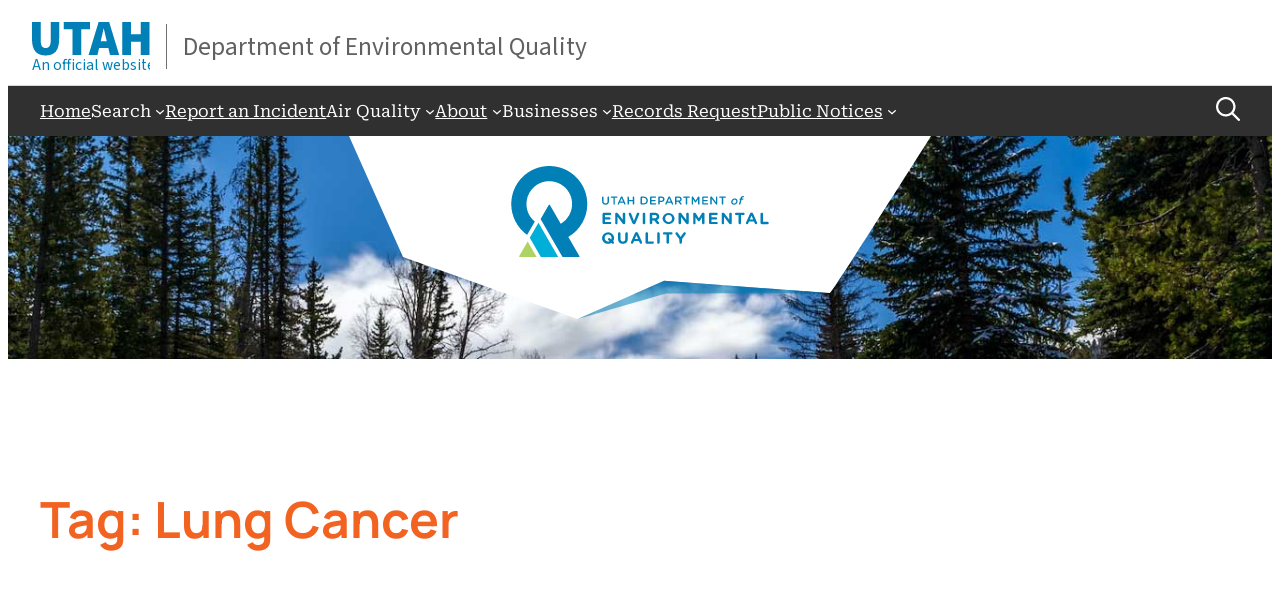

--- FILE ---
content_type: text/html; charset=UTF-8
request_url: https://deq.utah.gov/tag/lung-cancer
body_size: 20949
content:
<!DOCTYPE html>
<html lang="en-US">
<head>
	<meta charset="UTF-8" />
	<meta name="viewport" content="width=device-width, initial-scale=1" />
<meta name='robots' content='index, follow, max-image-preview:large, max-snippet:-1, max-video-preview:-1' />
	<style>img:is([sizes="auto" i], [sizes^="auto," i]) { contain-intrinsic-size: 3000px 1500px }</style>
	
	<!-- This site is optimized with the Yoast SEO plugin v26.7 - https://yoast.com/wordpress/plugins/seo/ -->
	<link rel="canonical" href="https://deq.utah.gov/tag/lung-cancer" />
	<meta property="og:locale" content="en_US" />
	<meta property="og:type" content="article" />
	<meta property="og:title" content="Lung Cancer Archives - Utah Department of Environmental Quality" />
	<meta property="og:url" content="https://deq.utah.gov/tag/lung-cancer" />
	<meta property="og:site_name" content="Utah Department of Environmental Quality" />
	<meta name="twitter:card" content="summary_large_image" />
	<meta name="twitter:site" content="@UtahDEQ" />
	<script type="application/ld+json" class="yoast-schema-graph">{"@context":"https://schema.org","@graph":[{"@type":"CollectionPage","@id":"https://deq.utah.gov/tag/lung-cancer","url":"https://deq.utah.gov/tag/lung-cancer","name":"Lung Cancer Archives - Utah Department of Environmental Quality","isPartOf":{"@id":"https://deq.utah.gov/#website"},"breadcrumb":{"@id":"https://deq.utah.gov/tag/lung-cancer#breadcrumb"},"inLanguage":"en-US"},{"@type":"BreadcrumbList","@id":"https://deq.utah.gov/tag/lung-cancer#breadcrumb","itemListElement":[{"@type":"ListItem","position":1,"name":"Home","item":"https://deq.utah.gov/"},{"@type":"ListItem","position":2,"name":"Lung Cancer"}]},{"@type":"WebSite","@id":"https://deq.utah.gov/#website","url":"https://deq.utah.gov/","name":"Utah Department of Environmental Quality","description":"","publisher":{"@id":"https://deq.utah.gov/#organization"},"potentialAction":[{"@type":"SearchAction","target":{"@type":"EntryPoint","urlTemplate":"https://deq.utah.gov/?s={search_term_string}"},"query-input":{"@type":"PropertyValueSpecification","valueRequired":true,"valueName":"search_term_string"}}],"inLanguage":"en-US"},{"@type":"Organization","@id":"https://deq.utah.gov/#organization","name":"Utah Department of Environmental Quality","url":"https://deq.utah.gov/","logo":{"@type":"ImageObject","inLanguage":"en-US","@id":"https://deq.utah.gov/#/schema/logo/image/","url":"https://deq.utah.gov/wp-content/uploads/Logo-Utah-DEQ-for-SEO.svg","contentUrl":"https://deq.utah.gov/wp-content/uploads/Logo-Utah-DEQ-for-SEO.svg","width":426,"height":150,"caption":"Utah Department of Environmental Quality"},"image":{"@id":"https://deq.utah.gov/#/schema/logo/image/"},"sameAs":["https://www.facebook.com/utahdeq","https://x.com/UtahDEQ","https://www.instagram.com/utahdeq/","https://www.pinterest.com/utahdeq/","https://www.youtube.com/user/UtahDEQ","https://bsky.app/profile/utahdeq.bsky.social"]}]}</script>
	<!-- / Yoast SEO plugin. -->


<title>Lung Cancer Archives - Utah Department of Environmental Quality</title>
<link rel='dns-prefetch' href='//kit.fontawesome.com' />
<link rel='dns-prefetch' href='//unpkg.com' />
<style id='wp-block-navigation-link-inline-css'>
.wp-block-navigation .wp-block-navigation-item__label{overflow-wrap:break-word}.wp-block-navigation .wp-block-navigation-item__description{display:none}.link-ui-tools{border-top:1px solid #f0f0f0;padding:8px}.link-ui-block-inserter{padding-top:8px}.link-ui-block-inserter__back{margin-left:8px;text-transform:uppercase}
</style>
<link rel='stylesheet' id='wp-block-navigation-css' href='https://deq.utah.gov/wp-includes/blocks/navigation/style.min.css' media='all' />
<style id='wp-block-button-inline-css'>
.wp-block-button__link{align-content:center;box-sizing:border-box;cursor:pointer;display:inline-block;height:100%;text-align:center;word-break:break-word}.wp-block-button__link.aligncenter{text-align:center}.wp-block-button__link.alignright{text-align:right}:where(.wp-block-button__link){border-radius:9999px;box-shadow:none;padding:calc(.667em + 2px) calc(1.333em + 2px);text-decoration:none}.wp-block-button[style*=text-decoration] .wp-block-button__link{text-decoration:inherit}.wp-block-buttons>.wp-block-button.has-custom-width{max-width:none}.wp-block-buttons>.wp-block-button.has-custom-width .wp-block-button__link{width:100%}.wp-block-buttons>.wp-block-button.has-custom-font-size .wp-block-button__link{font-size:inherit}.wp-block-buttons>.wp-block-button.wp-block-button__width-25{width:calc(25% - var(--wp--style--block-gap, .5em)*.75)}.wp-block-buttons>.wp-block-button.wp-block-button__width-50{width:calc(50% - var(--wp--style--block-gap, .5em)*.5)}.wp-block-buttons>.wp-block-button.wp-block-button__width-75{width:calc(75% - var(--wp--style--block-gap, .5em)*.25)}.wp-block-buttons>.wp-block-button.wp-block-button__width-100{flex-basis:100%;width:100%}.wp-block-buttons.is-vertical>.wp-block-button.wp-block-button__width-25{width:25%}.wp-block-buttons.is-vertical>.wp-block-button.wp-block-button__width-50{width:50%}.wp-block-buttons.is-vertical>.wp-block-button.wp-block-button__width-75{width:75%}.wp-block-button.is-style-squared,.wp-block-button__link.wp-block-button.is-style-squared{border-radius:0}.wp-block-button.no-border-radius,.wp-block-button__link.no-border-radius{border-radius:0!important}:root :where(.wp-block-button .wp-block-button__link.is-style-outline),:root :where(.wp-block-button.is-style-outline>.wp-block-button__link){border:2px solid;padding:.667em 1.333em}:root :where(.wp-block-button .wp-block-button__link.is-style-outline:not(.has-text-color)),:root :where(.wp-block-button.is-style-outline>.wp-block-button__link:not(.has-text-color)){color:currentColor}:root :where(.wp-block-button .wp-block-button__link.is-style-outline:not(.has-background)),:root :where(.wp-block-button.is-style-outline>.wp-block-button__link:not(.has-background)){background-color:initial;background-image:none}
</style>
<style id='wp-block-buttons-inline-css'>
.wp-block-buttons{box-sizing:border-box}.wp-block-buttons.is-vertical{flex-direction:column}.wp-block-buttons.is-vertical>.wp-block-button:last-child{margin-bottom:0}.wp-block-buttons>.wp-block-button{display:inline-block;margin:0}.wp-block-buttons.is-content-justification-left{justify-content:flex-start}.wp-block-buttons.is-content-justification-left.is-vertical{align-items:flex-start}.wp-block-buttons.is-content-justification-center{justify-content:center}.wp-block-buttons.is-content-justification-center.is-vertical{align-items:center}.wp-block-buttons.is-content-justification-right{justify-content:flex-end}.wp-block-buttons.is-content-justification-right.is-vertical{align-items:flex-end}.wp-block-buttons.is-content-justification-space-between{justify-content:space-between}.wp-block-buttons.aligncenter{text-align:center}.wp-block-buttons:not(.is-content-justification-space-between,.is-content-justification-right,.is-content-justification-left,.is-content-justification-center) .wp-block-button.aligncenter{margin-left:auto;margin-right:auto;width:100%}.wp-block-buttons[style*=text-decoration] .wp-block-button,.wp-block-buttons[style*=text-decoration] .wp-block-button__link{text-decoration:inherit}.wp-block-buttons.has-custom-font-size .wp-block-button__link{font-size:inherit}.wp-block-buttons .wp-block-button__link{width:100%}.wp-block-button.aligncenter{text-align:center}
</style>
<style id='wp-block-group-inline-css'>
.wp-block-group{box-sizing:border-box}:where(.wp-block-group.wp-block-group-is-layout-constrained){position:relative}
</style>
<link rel='stylesheet' id='wp-block-image-css' href='https://deq.utah.gov/wp-includes/blocks/image/style.min.css' media='all' />
<style id='wp-block-query-title-inline-css'>
.wp-block-query-title{box-sizing:border-box}
</style>
<style id='wp-block-post-title-inline-css'>
.wp-block-post-title{box-sizing:border-box;word-break:break-word}.wp-block-post-title :where(a){display:inline-block;font-family:inherit;font-size:inherit;font-style:inherit;font-weight:inherit;letter-spacing:inherit;line-height:inherit;text-decoration:inherit}
</style>
<style id='wp-block-heading-inline-css'>
h1.has-background,h2.has-background,h3.has-background,h4.has-background,h5.has-background,h6.has-background{padding:1.25em 2.375em}h1.has-text-align-left[style*=writing-mode]:where([style*=vertical-lr]),h1.has-text-align-right[style*=writing-mode]:where([style*=vertical-rl]),h2.has-text-align-left[style*=writing-mode]:where([style*=vertical-lr]),h2.has-text-align-right[style*=writing-mode]:where([style*=vertical-rl]),h3.has-text-align-left[style*=writing-mode]:where([style*=vertical-lr]),h3.has-text-align-right[style*=writing-mode]:where([style*=vertical-rl]),h4.has-text-align-left[style*=writing-mode]:where([style*=vertical-lr]),h4.has-text-align-right[style*=writing-mode]:where([style*=vertical-rl]),h5.has-text-align-left[style*=writing-mode]:where([style*=vertical-lr]),h5.has-text-align-right[style*=writing-mode]:where([style*=vertical-rl]),h6.has-text-align-left[style*=writing-mode]:where([style*=vertical-lr]),h6.has-text-align-right[style*=writing-mode]:where([style*=vertical-rl]){rotate:180deg}
</style>
<style id='wp-block-paragraph-inline-css'>
.is-small-text{font-size:.875em}.is-regular-text{font-size:1em}.is-large-text{font-size:2.25em}.is-larger-text{font-size:3em}.has-drop-cap:not(:focus):first-letter{float:left;font-size:8.4em;font-style:normal;font-weight:100;line-height:.68;margin:.05em .1em 0 0;text-transform:uppercase}body.rtl .has-drop-cap:not(:focus):first-letter{float:none;margin-left:.1em}p.has-drop-cap.has-background{overflow:hidden}:root :where(p.has-background){padding:1.25em 2.375em}:where(p.has-text-color:not(.has-link-color)) a{color:inherit}p.has-text-align-left[style*="writing-mode:vertical-lr"],p.has-text-align-right[style*="writing-mode:vertical-rl"]{rotate:180deg}
</style>
<style id='wp-block-post-excerpt-inline-css'>
:where(.wp-block-post-excerpt){box-sizing:border-box;margin-bottom:var(--wp--style--block-gap);margin-top:var(--wp--style--block-gap)}.wp-block-post-excerpt__excerpt{margin-bottom:0;margin-top:0}.wp-block-post-excerpt__more-text{margin-bottom:0;margin-top:var(--wp--style--block-gap)}.wp-block-post-excerpt__more-link{display:inline-block}
</style>
<style id='wp-block-post-template-inline-css'>
.wp-block-post-template{box-sizing:border-box;list-style:none;margin-bottom:0;margin-top:0;max-width:100%;padding:0}.wp-block-post-template.is-flex-container{display:flex;flex-direction:row;flex-wrap:wrap;gap:1.25em}.wp-block-post-template.is-flex-container>li{margin:0;width:100%}@media (min-width:600px){.wp-block-post-template.is-flex-container.is-flex-container.columns-2>li{width:calc(50% - .625em)}.wp-block-post-template.is-flex-container.is-flex-container.columns-3>li{width:calc(33.33333% - .83333em)}.wp-block-post-template.is-flex-container.is-flex-container.columns-4>li{width:calc(25% - .9375em)}.wp-block-post-template.is-flex-container.is-flex-container.columns-5>li{width:calc(20% - 1em)}.wp-block-post-template.is-flex-container.is-flex-container.columns-6>li{width:calc(16.66667% - 1.04167em)}}@media (max-width:600px){.wp-block-post-template-is-layout-grid.wp-block-post-template-is-layout-grid.wp-block-post-template-is-layout-grid.wp-block-post-template-is-layout-grid{grid-template-columns:1fr}}.wp-block-post-template-is-layout-constrained>li>.alignright,.wp-block-post-template-is-layout-flow>li>.alignright{float:right;margin-inline-end:0;margin-inline-start:2em}.wp-block-post-template-is-layout-constrained>li>.alignleft,.wp-block-post-template-is-layout-flow>li>.alignleft{float:left;margin-inline-end:2em;margin-inline-start:0}.wp-block-post-template-is-layout-constrained>li>.aligncenter,.wp-block-post-template-is-layout-flow>li>.aligncenter{margin-inline-end:auto;margin-inline-start:auto}
</style>
<style id='wp-block-query-pagination-inline-css'>
.wp-block-query-pagination.is-content-justification-space-between>.wp-block-query-pagination-next:last-of-type{margin-inline-start:auto}.wp-block-query-pagination.is-content-justification-space-between>.wp-block-query-pagination-previous:first-child{margin-inline-end:auto}.wp-block-query-pagination .wp-block-query-pagination-previous-arrow{display:inline-block;margin-right:1ch}.wp-block-query-pagination .wp-block-query-pagination-previous-arrow:not(.is-arrow-chevron){transform:scaleX(1)}.wp-block-query-pagination .wp-block-query-pagination-next-arrow{display:inline-block;margin-left:1ch}.wp-block-query-pagination .wp-block-query-pagination-next-arrow:not(.is-arrow-chevron){transform:scaleX(1)}.wp-block-query-pagination.aligncenter{justify-content:center}
</style>
<style id='wp-block-columns-inline-css'>
.wp-block-columns{align-items:normal!important;box-sizing:border-box;display:flex;flex-wrap:wrap!important}@media (min-width:782px){.wp-block-columns{flex-wrap:nowrap!important}}.wp-block-columns.are-vertically-aligned-top{align-items:flex-start}.wp-block-columns.are-vertically-aligned-center{align-items:center}.wp-block-columns.are-vertically-aligned-bottom{align-items:flex-end}@media (max-width:781px){.wp-block-columns:not(.is-not-stacked-on-mobile)>.wp-block-column{flex-basis:100%!important}}@media (min-width:782px){.wp-block-columns:not(.is-not-stacked-on-mobile)>.wp-block-column{flex-basis:0;flex-grow:1}.wp-block-columns:not(.is-not-stacked-on-mobile)>.wp-block-column[style*=flex-basis]{flex-grow:0}}.wp-block-columns.is-not-stacked-on-mobile{flex-wrap:nowrap!important}.wp-block-columns.is-not-stacked-on-mobile>.wp-block-column{flex-basis:0;flex-grow:1}.wp-block-columns.is-not-stacked-on-mobile>.wp-block-column[style*=flex-basis]{flex-grow:0}:where(.wp-block-columns){margin-bottom:1.75em}:where(.wp-block-columns.has-background){padding:1.25em 2.375em}.wp-block-column{flex-grow:1;min-width:0;overflow-wrap:break-word;word-break:break-word}.wp-block-column.is-vertically-aligned-top{align-self:flex-start}.wp-block-column.is-vertically-aligned-center{align-self:center}.wp-block-column.is-vertically-aligned-bottom{align-self:flex-end}.wp-block-column.is-vertically-aligned-stretch{align-self:stretch}.wp-block-column.is-vertically-aligned-bottom,.wp-block-column.is-vertically-aligned-center,.wp-block-column.is-vertically-aligned-top{width:100%}
</style>
<link rel='stylesheet' id='website-destiny-styles-css' href='https://deq.utah.gov/wp-content/themes/red5simple/style.css' media='all' />
<link rel='stylesheet' id='jquery-ui-css' href='https://deq.utah.gov/wp-content/themes/red5simple/assets/script/jquery-ui/jquery-ui-red5.css' media='all' />
<style id='wp-block-library-inline-css'>
:root{--wp-admin-theme-color:#007cba;--wp-admin-theme-color--rgb:0,124,186;--wp-admin-theme-color-darker-10:#006ba1;--wp-admin-theme-color-darker-10--rgb:0,107,161;--wp-admin-theme-color-darker-20:#005a87;--wp-admin-theme-color-darker-20--rgb:0,90,135;--wp-admin-border-width-focus:2px;--wp-block-synced-color:#7a00df;--wp-block-synced-color--rgb:122,0,223;--wp-bound-block-color:var(--wp-block-synced-color)}@media (min-resolution:192dpi){:root{--wp-admin-border-width-focus:1.5px}}.wp-element-button{cursor:pointer}:root{--wp--preset--font-size--normal:16px;--wp--preset--font-size--huge:42px}:root .has-very-light-gray-background-color{background-color:#eee}:root .has-very-dark-gray-background-color{background-color:#313131}:root .has-very-light-gray-color{color:#eee}:root .has-very-dark-gray-color{color:#313131}:root .has-vivid-green-cyan-to-vivid-cyan-blue-gradient-background{background:linear-gradient(135deg,#00d084,#0693e3)}:root .has-purple-crush-gradient-background{background:linear-gradient(135deg,#34e2e4,#4721fb 50%,#ab1dfe)}:root .has-hazy-dawn-gradient-background{background:linear-gradient(135deg,#faaca8,#dad0ec)}:root .has-subdued-olive-gradient-background{background:linear-gradient(135deg,#fafae1,#67a671)}:root .has-atomic-cream-gradient-background{background:linear-gradient(135deg,#fdd79a,#004a59)}:root .has-nightshade-gradient-background{background:linear-gradient(135deg,#330968,#31cdcf)}:root .has-midnight-gradient-background{background:linear-gradient(135deg,#020381,#2874fc)}.has-regular-font-size{font-size:1em}.has-larger-font-size{font-size:2.625em}.has-normal-font-size{font-size:var(--wp--preset--font-size--normal)}.has-huge-font-size{font-size:var(--wp--preset--font-size--huge)}.has-text-align-center{text-align:center}.has-text-align-left{text-align:left}.has-text-align-right{text-align:right}#end-resizable-editor-section{display:none}.aligncenter{clear:both}.items-justified-left{justify-content:flex-start}.items-justified-center{justify-content:center}.items-justified-right{justify-content:flex-end}.items-justified-space-between{justify-content:space-between}.screen-reader-text{border:0;clip-path:inset(50%);height:1px;margin:-1px;overflow:hidden;padding:0;position:absolute;width:1px;word-wrap:normal!important}.screen-reader-text:focus{background-color:#ddd;clip-path:none;color:#444;display:block;font-size:1em;height:auto;left:5px;line-height:normal;padding:15px 23px 14px;text-decoration:none;top:5px;width:auto;z-index:100000}html :where(.has-border-color){border-style:solid}html :where([style*=border-top-color]){border-top-style:solid}html :where([style*=border-right-color]){border-right-style:solid}html :where([style*=border-bottom-color]){border-bottom-style:solid}html :where([style*=border-left-color]){border-left-style:solid}html :where([style*=border-width]){border-style:solid}html :where([style*=border-top-width]){border-top-style:solid}html :where([style*=border-right-width]){border-right-style:solid}html :where([style*=border-bottom-width]){border-bottom-style:solid}html :where([style*=border-left-width]){border-left-style:solid}html :where(img[class*=wp-image-]){height:auto;max-width:100%}:where(figure){margin:0 0 1em}html :where(.is-position-sticky){--wp-admin--admin-bar--position-offset:var(--wp-admin--admin-bar--height,0px)}@media screen and (max-width:600px){html :where(.is-position-sticky){--wp-admin--admin-bar--position-offset:0px}}
</style>
<style id='font-awesome-svg-styles-default-inline-css'>
.svg-inline--fa {
  display: inline-block;
  height: 1em;
  overflow: visible;
  vertical-align: -.125em;
}
</style>
<link rel='stylesheet' id='font-awesome-svg-styles-css' href='https://deq.utah.gov/wp-content/uploads/font-awesome/v6.2.0/css/svg-with-js.css' media='all' />
<style id='font-awesome-svg-styles-inline-css'>
   .wp-block-font-awesome-icon svg::before,
   .wp-rich-text-font-awesome-icon svg::before {content: unset;}
</style>
<style id='global-styles-inline-css'>
:root{--wp--preset--aspect-ratio--square: 1;--wp--preset--aspect-ratio--4-3: 4/3;--wp--preset--aspect-ratio--3-4: 3/4;--wp--preset--aspect-ratio--3-2: 3/2;--wp--preset--aspect-ratio--2-3: 2/3;--wp--preset--aspect-ratio--16-9: 16/9;--wp--preset--aspect-ratio--9-16: 9/16;--wp--preset--color--black: #000000;--wp--preset--color--cyan-bluish-gray: #abb8c3;--wp--preset--color--white: #ffffff;--wp--preset--color--pale-pink: #f78da7;--wp--preset--color--vivid-red: #cf2e2e;--wp--preset--color--luminous-vivid-orange: #ff6900;--wp--preset--color--luminous-vivid-amber: #fcb900;--wp--preset--color--light-green-cyan: #7bdcb5;--wp--preset--color--vivid-green-cyan: #00d084;--wp--preset--color--pale-cyan-blue: #8ed1fc;--wp--preset--color--vivid-cyan-blue: #0693e3;--wp--preset--color--vivid-purple: #9b51e0;--wp--preset--color--deq-grey-default: #646464;--wp--preset--color--deq-grey-secondary: #303030;--wp--preset--color--deq-grey-tertiary: #d1d1d1;--wp--preset--color--deq-silver: #ebebeb;--wp--preset--color--deq-primary: #0080b7;--wp--preset--color--deq-secondary: #00afd8;--wp--preset--color--deq-tertiary: #add361;--wp--preset--color--aq-primary: #1ab7da;--wp--preset--color--aq-secondary: #94d0df;--wp--preset--color--aq-tertiary: #cde3e2;--wp--preset--color--aq-green: #55b948;--wp--preset--color--dw-primary: #157995;--wp--preset--color--dw-secondary: #5fa7be;--wp--preset--color--dw-tertiary: #82bed3;--wp--preset--color--err-primary: #05a58a;--wp--preset--color--err-secondary: #62bc99;--wp--preset--color--err-tertiary: #bdd6ae;--wp--preset--color--wmrc-primary: #f26322;--wp--preset--color--wmrc-secondary: #f78f1e;--wp--preset--color--wmrc-tertiary: #febb12;--wp--preset--color--wq-primary: #034963;--wp--preset--color--wq-secondary: #0b86a3;--wp--preset--color--wq-tertiary: #00a1c6;--wp--preset--color--red-five-standing-by: #b50000;--wp--preset--color--rebeccapurple: #663399;--wp--preset--color--gsl-grey-primary: #414141;--wp--preset--color--gsl-grey-secondary: #b5bac5;--wp--preset--color--gsl-salt: #f6f4ef;--wp--preset--color--gsl-blue: #005c7a;--wp--preset--color--gsl-timber-wolf: #dad6cb;--wp--preset--color--gsl-green: #5396a2;--wp--preset--color--gsl-wedding-carpet-pink: #855c69;--wp--preset--color--ulc-grey: #727376;--wp--preset--color--ulc-orange: #f26524;--wp--preset--color--ulc-green: #408f36;--wp--preset--color--usecf-grey: #2d2a26;--wp--preset--color--usecf-pink: #cd5360;--wp--preset--color--usecf-blue-primary: #00306d;--wp--preset--color--usecf-blue-secondary: #539dcd;--wp--preset--color--usecf-blue-tertiary: #c1ddf0;--wp--preset--color--usecf-dune-sea: #CD8353;--wp--preset--gradient--vivid-cyan-blue-to-vivid-purple: linear-gradient(135deg,rgba(6,147,227,1) 0%,rgb(155,81,224) 100%);--wp--preset--gradient--light-green-cyan-to-vivid-green-cyan: linear-gradient(135deg,rgb(122,220,180) 0%,rgb(0,208,130) 100%);--wp--preset--gradient--luminous-vivid-amber-to-luminous-vivid-orange: linear-gradient(135deg,rgba(252,185,0,1) 0%,rgba(255,105,0,1) 100%);--wp--preset--gradient--luminous-vivid-orange-to-vivid-red: linear-gradient(135deg,rgba(255,105,0,1) 0%,rgb(207,46,46) 100%);--wp--preset--gradient--very-light-gray-to-cyan-bluish-gray: linear-gradient(135deg,rgb(238,238,238) 0%,rgb(169,184,195) 100%);--wp--preset--gradient--cool-to-warm-spectrum: linear-gradient(135deg,rgb(74,234,220) 0%,rgb(151,120,209) 20%,rgb(207,42,186) 40%,rgb(238,44,130) 60%,rgb(251,105,98) 80%,rgb(254,248,76) 100%);--wp--preset--gradient--blush-light-purple: linear-gradient(135deg,rgb(255,206,236) 0%,rgb(152,150,240) 100%);--wp--preset--gradient--blush-bordeaux: linear-gradient(135deg,rgb(254,205,165) 0%,rgb(254,45,45) 50%,rgb(107,0,62) 100%);--wp--preset--gradient--luminous-dusk: linear-gradient(135deg,rgb(255,203,112) 0%,rgb(199,81,192) 50%,rgb(65,88,208) 100%);--wp--preset--gradient--pale-ocean: linear-gradient(135deg,rgb(255,245,203) 0%,rgb(182,227,212) 50%,rgb(51,167,181) 100%);--wp--preset--gradient--electric-grass: linear-gradient(135deg,rgb(202,248,128) 0%,rgb(113,206,126) 100%);--wp--preset--gradient--midnight: linear-gradient(135deg,rgb(2,3,129) 0%,rgb(40,116,252) 100%);--wp--preset--font-size--small: clamp(0.875rem, 0.875rem + ((1vw - 0.2rem) * 0.079), 0.938rem);--wp--preset--font-size--medium: clamp(0.875rem, 0.875rem + ((1vw - 0.2rem) * 0.281), 1.1rem);--wp--preset--font-size--large: clamp(0.875rem, 0.875rem + ((1vw - 0.2rem) * 0.469), 1.25rem);--wp--preset--font-size--x-large: clamp(0.984rem, 0.984rem + ((1vw - 0.2rem) * 0.645), 1.5rem);--wp--preset--font-size--two-x-small: .8125rem;--wp--preset--font-size--x-small: .875rem;--wp--preset--font-size--two-x-large: clamp(1.119rem, 1.119rem + ((1vw - 0.2rem) * 0.789), 1.75rem);--wp--preset--font-size--three-x-large: clamp(1.25rem, 1.25rem + ((1vw - 0.2rem) * 0.938), 2rem);--wp--preset--font-size--four-x-large: clamp(1.502rem, 1.502rem + ((1vw - 0.2rem) * 1.248), 2.5rem);--wp--preset--font-size--five-x-large: clamp(1.743rem, 1.743rem + ((1vw - 0.2rem) * 1.571), 3rem);--wp--preset--font-size--six-x-large: clamp(1.976rem, 1.976rem + ((1vw - 0.2rem) * 1.905), 3.5rem);--wp--preset--font-size--seven-x-large: clamp(2.418rem, 2.418rem + ((1vw - 0.2rem) * 2.603), 4.5rem);--wp--preset--font-family--manrope: Manrope;--wp--preset--font-family--anton: Anton;--wp--preset--font-family--roboto-serif: Roboto Serif;--wp--preset--spacing--20: 0.44rem;--wp--preset--spacing--30: clamp(1.5rem, 5vw, 2rem);--wp--preset--spacing--40: clamp(1.8rem, 1.8rem + ((1vw - 0.48rem) * 2.885), 3rem);--wp--preset--spacing--50: clamp(2.5rem, 8vw, 4.5rem);--wp--preset--spacing--60: clamp(3.75rem, 10vw, 7rem);--wp--preset--spacing--70: clamp(5rem, 5.25rem + ((1vw - 0.48rem) * 9.096), 8rem);--wp--preset--spacing--80: clamp(7rem, 14vw, 11rem);--wp--preset--shadow--natural: 6px 6px 9px rgba(0, 0, 0, 0.2);--wp--preset--shadow--deep: 12px 12px 50px rgba(0, 0, 0, 0.4);--wp--preset--shadow--sharp: 6px 6px 0px rgba(0, 0, 0, 0.2);--wp--preset--shadow--outlined: 6px 6px 0px -3px rgba(255, 255, 255, 1), 6px 6px rgba(0, 0, 0, 1);--wp--preset--shadow--crisp: 6px 6px 0px rgba(0, 0, 0, 1);}:where(body) { margin: 0; }.wp-site-blocks { padding-top: var(--wp--style--root--padding-top); padding-bottom: var(--wp--style--root--padding-bottom); }.has-global-padding { padding-right: var(--wp--style--root--padding-right); padding-left: var(--wp--style--root--padding-left); }.has-global-padding > .alignfull { margin-right: calc(var(--wp--style--root--padding-right) * -1); margin-left: calc(var(--wp--style--root--padding-left) * -1); }.has-global-padding :where(:not(.alignfull.is-layout-flow) > .has-global-padding:not(.wp-block-block, .alignfull)) { padding-right: 0; padding-left: 0; }.has-global-padding :where(:not(.alignfull.is-layout-flow) > .has-global-padding:not(.wp-block-block, .alignfull)) > .alignfull { margin-left: 0; margin-right: 0; }.wp-site-blocks > .alignleft { float: left; margin-right: 2em; }.wp-site-blocks > .alignright { float: right; margin-left: 2em; }.wp-site-blocks > .aligncenter { justify-content: center; margin-left: auto; margin-right: auto; }:where(.wp-site-blocks) > * { margin-block-start: 1.5rem; margin-block-end: 0; }:where(.wp-site-blocks) > :first-child { margin-block-start: 0; }:where(.wp-site-blocks) > :last-child { margin-block-end: 0; }:root { --wp--style--block-gap: 1.5rem; }:root :where(.is-layout-flow) > :first-child{margin-block-start: 0;}:root :where(.is-layout-flow) > :last-child{margin-block-end: 0;}:root :where(.is-layout-flow) > *{margin-block-start: 1.5rem;margin-block-end: 0;}:root :where(.is-layout-constrained) > :first-child{margin-block-start: 0;}:root :where(.is-layout-constrained) > :last-child{margin-block-end: 0;}:root :where(.is-layout-constrained) > *{margin-block-start: 1.5rem;margin-block-end: 0;}:root :where(.is-layout-flex){gap: 1.5rem;}:root :where(.is-layout-grid){gap: 1.5rem;}.is-layout-flow > .alignleft{float: left;margin-inline-start: 0;margin-inline-end: 2em;}.is-layout-flow > .alignright{float: right;margin-inline-start: 2em;margin-inline-end: 0;}.is-layout-flow > .aligncenter{margin-left: auto !important;margin-right: auto !important;}.is-layout-constrained > .alignleft{float: left;margin-inline-start: 0;margin-inline-end: 2em;}.is-layout-constrained > .alignright{float: right;margin-inline-start: 2em;margin-inline-end: 0;}.is-layout-constrained > .aligncenter{margin-left: auto !important;margin-right: auto !important;}.is-layout-constrained > :where(:not(.alignleft):not(.alignright):not(.alignfull)){margin-left: auto !important;margin-right: auto !important;}body .is-layout-flex{display: flex;}.is-layout-flex{flex-wrap: wrap;align-items: center;}.is-layout-flex > :is(*, div){margin: 0;}body .is-layout-grid{display: grid;}.is-layout-grid > :is(*, div){margin: 0;}body{background-color: var(--wp--preset--color--white);color: var(--wp--preset--color--black);font-family: var(--wp--preset--font-family--roboto-serif);font-size: var(--wp--preset--font-size--medium);line-height: 1.3;--wp--style--root--padding-top: var(--wp--preset--spacing--0);--wp--style--root--padding-right: var(--wp--preset--spacing--30);--wp--style--root--padding-bottom: 0;--wp--style--root--padding-left: var(--wp--preset--spacing--30);}a:where(:not(.wp-element-button)){color: #007EB4;text-decoration: underline;}:root :where(a:where(:not(.wp-element-button)):focus){text-decoration: underline dashed;}h1, h2, h3, h4, h5, h6{font-weight: 700;line-height: 1.3;}h1{font-family: "Manrope", Arial, Helvetica, sans-serif;;font-size: var(--wp--preset--font-size--six-x-large);padding-bottom: var(--wp--preset--spacing--50);}h2{font-size: var(--wp--preset--font-size--four-x-large);padding-top: var(--wp--preset--spacing--40);}h3{font-family: "Manrope", Arial, Helvetica, sans-serif;;font-size: var(--wp--preset--font-size--three-x-large);padding-top: var(--wp--preset--spacing--30);}h4{font-size: var(--wp--preset--font-size--two-x-large);padding-top: var(--wp--preset--spacing--30);}h5{font-family: "Manrope", Arial, Helvetica, sans-serif;;font-size: var(--wp--preset--font-size--x-large);padding-top: var(--wp--preset--spacing--30);}h6{font-size: var(--wp--preset--font-size--large);padding-top: var(--wp--preset--spacing--30);}:root :where(.wp-element-button, .wp-block-button__link){background-color: var(--wp--preset--color--deq-primary);border-radius: 4px;border-width: 0;color: var(--wp--preset--color--white);font-family: "Manrope", Arial, Helvetica, sans-serif;;font-size: inherit;line-height: inherit;padding: calc(0.667em + 2px) calc(1.333em + 2px);text-decoration: none;}:root :where(.wp-element-button:hover, .wp-block-button__link:hover){background-color: var(--wp--preset--color--black) !important;color: var(--wp--preset--color--white) !important;}:root :where(.wp-element-button:focus, .wp-block-button__link:focus){background-color: var(--wp--preset--color--black)!important;color: var(--wp--preset--color--white);}:root :where(.wp-element-button:active, .wp-block-button__link:active){background-color: var(--wp--preset--color--black)!important;color: var(--wp--preset--color--white);}.has-black-color{color: var(--wp--preset--color--black) !important;}.has-cyan-bluish-gray-color{color: var(--wp--preset--color--cyan-bluish-gray) !important;}.has-white-color{color: var(--wp--preset--color--white) !important;}.has-pale-pink-color{color: var(--wp--preset--color--pale-pink) !important;}.has-vivid-red-color{color: var(--wp--preset--color--vivid-red) !important;}.has-luminous-vivid-orange-color{color: var(--wp--preset--color--luminous-vivid-orange) !important;}.has-luminous-vivid-amber-color{color: var(--wp--preset--color--luminous-vivid-amber) !important;}.has-light-green-cyan-color{color: var(--wp--preset--color--light-green-cyan) !important;}.has-vivid-green-cyan-color{color: var(--wp--preset--color--vivid-green-cyan) !important;}.has-pale-cyan-blue-color{color: var(--wp--preset--color--pale-cyan-blue) !important;}.has-vivid-cyan-blue-color{color: var(--wp--preset--color--vivid-cyan-blue) !important;}.has-vivid-purple-color{color: var(--wp--preset--color--vivid-purple) !important;}.has-deq-grey-default-color{color: var(--wp--preset--color--deq-grey-default) !important;}.has-deq-grey-secondary-color{color: var(--wp--preset--color--deq-grey-secondary) !important;}.has-deq-grey-tertiary-color{color: var(--wp--preset--color--deq-grey-tertiary) !important;}.has-deq-silver-color{color: var(--wp--preset--color--deq-silver) !important;}.has-deq-primary-color{color: var(--wp--preset--color--deq-primary) !important;}.has-deq-secondary-color{color: var(--wp--preset--color--deq-secondary) !important;}.has-deq-tertiary-color{color: var(--wp--preset--color--deq-tertiary) !important;}.has-aq-primary-color{color: var(--wp--preset--color--aq-primary) !important;}.has-aq-secondary-color{color: var(--wp--preset--color--aq-secondary) !important;}.has-aq-tertiary-color{color: var(--wp--preset--color--aq-tertiary) !important;}.has-aq-green-color{color: var(--wp--preset--color--aq-green) !important;}.has-dw-primary-color{color: var(--wp--preset--color--dw-primary) !important;}.has-dw-secondary-color{color: var(--wp--preset--color--dw-secondary) !important;}.has-dw-tertiary-color{color: var(--wp--preset--color--dw-tertiary) !important;}.has-err-primary-color{color: var(--wp--preset--color--err-primary) !important;}.has-err-secondary-color{color: var(--wp--preset--color--err-secondary) !important;}.has-err-tertiary-color{color: var(--wp--preset--color--err-tertiary) !important;}.has-wmrc-primary-color{color: var(--wp--preset--color--wmrc-primary) !important;}.has-wmrc-secondary-color{color: var(--wp--preset--color--wmrc-secondary) !important;}.has-wmrc-tertiary-color{color: var(--wp--preset--color--wmrc-tertiary) !important;}.has-wq-primary-color{color: var(--wp--preset--color--wq-primary) !important;}.has-wq-secondary-color{color: var(--wp--preset--color--wq-secondary) !important;}.has-wq-tertiary-color{color: var(--wp--preset--color--wq-tertiary) !important;}.has-red-five-standing-by-color{color: var(--wp--preset--color--red-five-standing-by) !important;}.has-rebeccapurple-color{color: var(--wp--preset--color--rebeccapurple) !important;}.has-gsl-grey-primary-color{color: var(--wp--preset--color--gsl-grey-primary) !important;}.has-gsl-grey-secondary-color{color: var(--wp--preset--color--gsl-grey-secondary) !important;}.has-gsl-salt-color{color: var(--wp--preset--color--gsl-salt) !important;}.has-gsl-blue-color{color: var(--wp--preset--color--gsl-blue) !important;}.has-gsl-timber-wolf-color{color: var(--wp--preset--color--gsl-timber-wolf) !important;}.has-gsl-green-color{color: var(--wp--preset--color--gsl-green) !important;}.has-gsl-wedding-carpet-pink-color{color: var(--wp--preset--color--gsl-wedding-carpet-pink) !important;}.has-ulc-grey-color{color: var(--wp--preset--color--ulc-grey) !important;}.has-ulc-orange-color{color: var(--wp--preset--color--ulc-orange) !important;}.has-ulc-green-color{color: var(--wp--preset--color--ulc-green) !important;}.has-usecf-grey-color{color: var(--wp--preset--color--usecf-grey) !important;}.has-usecf-pink-color{color: var(--wp--preset--color--usecf-pink) !important;}.has-usecf-blue-primary-color{color: var(--wp--preset--color--usecf-blue-primary) !important;}.has-usecf-blue-secondary-color{color: var(--wp--preset--color--usecf-blue-secondary) !important;}.has-usecf-blue-tertiary-color{color: var(--wp--preset--color--usecf-blue-tertiary) !important;}.has-usecf-dune-sea-color{color: var(--wp--preset--color--usecf-dune-sea) !important;}.has-black-background-color{background-color: var(--wp--preset--color--black) !important;}.has-cyan-bluish-gray-background-color{background-color: var(--wp--preset--color--cyan-bluish-gray) !important;}.has-white-background-color{background-color: var(--wp--preset--color--white) !important;}.has-pale-pink-background-color{background-color: var(--wp--preset--color--pale-pink) !important;}.has-vivid-red-background-color{background-color: var(--wp--preset--color--vivid-red) !important;}.has-luminous-vivid-orange-background-color{background-color: var(--wp--preset--color--luminous-vivid-orange) !important;}.has-luminous-vivid-amber-background-color{background-color: var(--wp--preset--color--luminous-vivid-amber) !important;}.has-light-green-cyan-background-color{background-color: var(--wp--preset--color--light-green-cyan) !important;}.has-vivid-green-cyan-background-color{background-color: var(--wp--preset--color--vivid-green-cyan) !important;}.has-pale-cyan-blue-background-color{background-color: var(--wp--preset--color--pale-cyan-blue) !important;}.has-vivid-cyan-blue-background-color{background-color: var(--wp--preset--color--vivid-cyan-blue) !important;}.has-vivid-purple-background-color{background-color: var(--wp--preset--color--vivid-purple) !important;}.has-deq-grey-default-background-color{background-color: var(--wp--preset--color--deq-grey-default) !important;}.has-deq-grey-secondary-background-color{background-color: var(--wp--preset--color--deq-grey-secondary) !important;}.has-deq-grey-tertiary-background-color{background-color: var(--wp--preset--color--deq-grey-tertiary) !important;}.has-deq-silver-background-color{background-color: var(--wp--preset--color--deq-silver) !important;}.has-deq-primary-background-color{background-color: var(--wp--preset--color--deq-primary) !important;}.has-deq-secondary-background-color{background-color: var(--wp--preset--color--deq-secondary) !important;}.has-deq-tertiary-background-color{background-color: var(--wp--preset--color--deq-tertiary) !important;}.has-aq-primary-background-color{background-color: var(--wp--preset--color--aq-primary) !important;}.has-aq-secondary-background-color{background-color: var(--wp--preset--color--aq-secondary) !important;}.has-aq-tertiary-background-color{background-color: var(--wp--preset--color--aq-tertiary) !important;}.has-aq-green-background-color{background-color: var(--wp--preset--color--aq-green) !important;}.has-dw-primary-background-color{background-color: var(--wp--preset--color--dw-primary) !important;}.has-dw-secondary-background-color{background-color: var(--wp--preset--color--dw-secondary) !important;}.has-dw-tertiary-background-color{background-color: var(--wp--preset--color--dw-tertiary) !important;}.has-err-primary-background-color{background-color: var(--wp--preset--color--err-primary) !important;}.has-err-secondary-background-color{background-color: var(--wp--preset--color--err-secondary) !important;}.has-err-tertiary-background-color{background-color: var(--wp--preset--color--err-tertiary) !important;}.has-wmrc-primary-background-color{background-color: var(--wp--preset--color--wmrc-primary) !important;}.has-wmrc-secondary-background-color{background-color: var(--wp--preset--color--wmrc-secondary) !important;}.has-wmrc-tertiary-background-color{background-color: var(--wp--preset--color--wmrc-tertiary) !important;}.has-wq-primary-background-color{background-color: var(--wp--preset--color--wq-primary) !important;}.has-wq-secondary-background-color{background-color: var(--wp--preset--color--wq-secondary) !important;}.has-wq-tertiary-background-color{background-color: var(--wp--preset--color--wq-tertiary) !important;}.has-red-five-standing-by-background-color{background-color: var(--wp--preset--color--red-five-standing-by) !important;}.has-rebeccapurple-background-color{background-color: var(--wp--preset--color--rebeccapurple) !important;}.has-gsl-grey-primary-background-color{background-color: var(--wp--preset--color--gsl-grey-primary) !important;}.has-gsl-grey-secondary-background-color{background-color: var(--wp--preset--color--gsl-grey-secondary) !important;}.has-gsl-salt-background-color{background-color: var(--wp--preset--color--gsl-salt) !important;}.has-gsl-blue-background-color{background-color: var(--wp--preset--color--gsl-blue) !important;}.has-gsl-timber-wolf-background-color{background-color: var(--wp--preset--color--gsl-timber-wolf) !important;}.has-gsl-green-background-color{background-color: var(--wp--preset--color--gsl-green) !important;}.has-gsl-wedding-carpet-pink-background-color{background-color: var(--wp--preset--color--gsl-wedding-carpet-pink) !important;}.has-ulc-grey-background-color{background-color: var(--wp--preset--color--ulc-grey) !important;}.has-ulc-orange-background-color{background-color: var(--wp--preset--color--ulc-orange) !important;}.has-ulc-green-background-color{background-color: var(--wp--preset--color--ulc-green) !important;}.has-usecf-grey-background-color{background-color: var(--wp--preset--color--usecf-grey) !important;}.has-usecf-pink-background-color{background-color: var(--wp--preset--color--usecf-pink) !important;}.has-usecf-blue-primary-background-color{background-color: var(--wp--preset--color--usecf-blue-primary) !important;}.has-usecf-blue-secondary-background-color{background-color: var(--wp--preset--color--usecf-blue-secondary) !important;}.has-usecf-blue-tertiary-background-color{background-color: var(--wp--preset--color--usecf-blue-tertiary) !important;}.has-usecf-dune-sea-background-color{background-color: var(--wp--preset--color--usecf-dune-sea) !important;}.has-black-border-color{border-color: var(--wp--preset--color--black) !important;}.has-cyan-bluish-gray-border-color{border-color: var(--wp--preset--color--cyan-bluish-gray) !important;}.has-white-border-color{border-color: var(--wp--preset--color--white) !important;}.has-pale-pink-border-color{border-color: var(--wp--preset--color--pale-pink) !important;}.has-vivid-red-border-color{border-color: var(--wp--preset--color--vivid-red) !important;}.has-luminous-vivid-orange-border-color{border-color: var(--wp--preset--color--luminous-vivid-orange) !important;}.has-luminous-vivid-amber-border-color{border-color: var(--wp--preset--color--luminous-vivid-amber) !important;}.has-light-green-cyan-border-color{border-color: var(--wp--preset--color--light-green-cyan) !important;}.has-vivid-green-cyan-border-color{border-color: var(--wp--preset--color--vivid-green-cyan) !important;}.has-pale-cyan-blue-border-color{border-color: var(--wp--preset--color--pale-cyan-blue) !important;}.has-vivid-cyan-blue-border-color{border-color: var(--wp--preset--color--vivid-cyan-blue) !important;}.has-vivid-purple-border-color{border-color: var(--wp--preset--color--vivid-purple) !important;}.has-deq-grey-default-border-color{border-color: var(--wp--preset--color--deq-grey-default) !important;}.has-deq-grey-secondary-border-color{border-color: var(--wp--preset--color--deq-grey-secondary) !important;}.has-deq-grey-tertiary-border-color{border-color: var(--wp--preset--color--deq-grey-tertiary) !important;}.has-deq-silver-border-color{border-color: var(--wp--preset--color--deq-silver) !important;}.has-deq-primary-border-color{border-color: var(--wp--preset--color--deq-primary) !important;}.has-deq-secondary-border-color{border-color: var(--wp--preset--color--deq-secondary) !important;}.has-deq-tertiary-border-color{border-color: var(--wp--preset--color--deq-tertiary) !important;}.has-aq-primary-border-color{border-color: var(--wp--preset--color--aq-primary) !important;}.has-aq-secondary-border-color{border-color: var(--wp--preset--color--aq-secondary) !important;}.has-aq-tertiary-border-color{border-color: var(--wp--preset--color--aq-tertiary) !important;}.has-aq-green-border-color{border-color: var(--wp--preset--color--aq-green) !important;}.has-dw-primary-border-color{border-color: var(--wp--preset--color--dw-primary) !important;}.has-dw-secondary-border-color{border-color: var(--wp--preset--color--dw-secondary) !important;}.has-dw-tertiary-border-color{border-color: var(--wp--preset--color--dw-tertiary) !important;}.has-err-primary-border-color{border-color: var(--wp--preset--color--err-primary) !important;}.has-err-secondary-border-color{border-color: var(--wp--preset--color--err-secondary) !important;}.has-err-tertiary-border-color{border-color: var(--wp--preset--color--err-tertiary) !important;}.has-wmrc-primary-border-color{border-color: var(--wp--preset--color--wmrc-primary) !important;}.has-wmrc-secondary-border-color{border-color: var(--wp--preset--color--wmrc-secondary) !important;}.has-wmrc-tertiary-border-color{border-color: var(--wp--preset--color--wmrc-tertiary) !important;}.has-wq-primary-border-color{border-color: var(--wp--preset--color--wq-primary) !important;}.has-wq-secondary-border-color{border-color: var(--wp--preset--color--wq-secondary) !important;}.has-wq-tertiary-border-color{border-color: var(--wp--preset--color--wq-tertiary) !important;}.has-red-five-standing-by-border-color{border-color: var(--wp--preset--color--red-five-standing-by) !important;}.has-rebeccapurple-border-color{border-color: var(--wp--preset--color--rebeccapurple) !important;}.has-gsl-grey-primary-border-color{border-color: var(--wp--preset--color--gsl-grey-primary) !important;}.has-gsl-grey-secondary-border-color{border-color: var(--wp--preset--color--gsl-grey-secondary) !important;}.has-gsl-salt-border-color{border-color: var(--wp--preset--color--gsl-salt) !important;}.has-gsl-blue-border-color{border-color: var(--wp--preset--color--gsl-blue) !important;}.has-gsl-timber-wolf-border-color{border-color: var(--wp--preset--color--gsl-timber-wolf) !important;}.has-gsl-green-border-color{border-color: var(--wp--preset--color--gsl-green) !important;}.has-gsl-wedding-carpet-pink-border-color{border-color: var(--wp--preset--color--gsl-wedding-carpet-pink) !important;}.has-ulc-grey-border-color{border-color: var(--wp--preset--color--ulc-grey) !important;}.has-ulc-orange-border-color{border-color: var(--wp--preset--color--ulc-orange) !important;}.has-ulc-green-border-color{border-color: var(--wp--preset--color--ulc-green) !important;}.has-usecf-grey-border-color{border-color: var(--wp--preset--color--usecf-grey) !important;}.has-usecf-pink-border-color{border-color: var(--wp--preset--color--usecf-pink) !important;}.has-usecf-blue-primary-border-color{border-color: var(--wp--preset--color--usecf-blue-primary) !important;}.has-usecf-blue-secondary-border-color{border-color: var(--wp--preset--color--usecf-blue-secondary) !important;}.has-usecf-blue-tertiary-border-color{border-color: var(--wp--preset--color--usecf-blue-tertiary) !important;}.has-usecf-dune-sea-border-color{border-color: var(--wp--preset--color--usecf-dune-sea) !important;}.has-vivid-cyan-blue-to-vivid-purple-gradient-background{background: var(--wp--preset--gradient--vivid-cyan-blue-to-vivid-purple) !important;}.has-light-green-cyan-to-vivid-green-cyan-gradient-background{background: var(--wp--preset--gradient--light-green-cyan-to-vivid-green-cyan) !important;}.has-luminous-vivid-amber-to-luminous-vivid-orange-gradient-background{background: var(--wp--preset--gradient--luminous-vivid-amber-to-luminous-vivid-orange) !important;}.has-luminous-vivid-orange-to-vivid-red-gradient-background{background: var(--wp--preset--gradient--luminous-vivid-orange-to-vivid-red) !important;}.has-very-light-gray-to-cyan-bluish-gray-gradient-background{background: var(--wp--preset--gradient--very-light-gray-to-cyan-bluish-gray) !important;}.has-cool-to-warm-spectrum-gradient-background{background: var(--wp--preset--gradient--cool-to-warm-spectrum) !important;}.has-blush-light-purple-gradient-background{background: var(--wp--preset--gradient--blush-light-purple) !important;}.has-blush-bordeaux-gradient-background{background: var(--wp--preset--gradient--blush-bordeaux) !important;}.has-luminous-dusk-gradient-background{background: var(--wp--preset--gradient--luminous-dusk) !important;}.has-pale-ocean-gradient-background{background: var(--wp--preset--gradient--pale-ocean) !important;}.has-electric-grass-gradient-background{background: var(--wp--preset--gradient--electric-grass) !important;}.has-midnight-gradient-background{background: var(--wp--preset--gradient--midnight) !important;}.has-small-font-size{font-size: var(--wp--preset--font-size--small) !important;}.has-medium-font-size{font-size: var(--wp--preset--font-size--medium) !important;}.has-large-font-size{font-size: var(--wp--preset--font-size--large) !important;}.has-x-large-font-size{font-size: var(--wp--preset--font-size--x-large) !important;}.has-two-x-small-font-size{font-size: var(--wp--preset--font-size--two-x-small) !important;}.has-x-small-font-size{font-size: var(--wp--preset--font-size--x-small) !important;}.has-two-x-large-font-size{font-size: var(--wp--preset--font-size--two-x-large) !important;}.has-three-x-large-font-size{font-size: var(--wp--preset--font-size--three-x-large) !important;}.has-four-x-large-font-size{font-size: var(--wp--preset--font-size--four-x-large) !important;}.has-five-x-large-font-size{font-size: var(--wp--preset--font-size--five-x-large) !important;}.has-six-x-large-font-size{font-size: var(--wp--preset--font-size--six-x-large) !important;}.has-seven-x-large-font-size{font-size: var(--wp--preset--font-size--seven-x-large) !important;}.has-manrope-font-family{font-family: var(--wp--preset--font-family--manrope) !important;}.has-anton-font-family{font-family: var(--wp--preset--font-family--anton) !important;}.has-roboto-serif-font-family{font-family: var(--wp--preset--font-family--roboto-serif) !important;}
:root :where(p){font-size: var(--wp--preset--font-size--medium);}
:root :where(.wp-block-navigation){font-family: "Manrope", Arial, Helvetica, sans-serif;;font-size: var(--wp--preset--font-size--medium);}
:root :where(.wp-block-navigation a:where(:not(.wp-element-button))){text-decoration: none;}
:root :where(.wp-block-navigation a:where(:not(.wp-element-button)):hover){text-decoration: underline;}
:root :where(.wp-block-navigation a:where(:not(.wp-element-button)):focus){text-decoration: underline;}
:root :where(.wp-block-navigation a:where(:not(.wp-element-button)):active){text-decoration: none;}
</style>
<style id='core-block-supports-inline-css'>
.wp-container-core-navigation-is-layout-d5572140{justify-content:space-between;}.wp-container-content-c42f3963{flex-basis:24px;}.wp-container-core-buttons-is-layout-65510bc6{flex-wrap:nowrap;gap:0px;justify-content:flex-end;}.wp-container-core-group-is-layout-3f266c47{flex-wrap:nowrap;justify-content:space-between;}.wp-container-core-group-is-layout-80fb368b > .alignfull{margin-right:calc(var(--wp--preset--spacing--30) * -1);margin-left:calc(var(--wp--preset--spacing--30) * -1);}.wp-container-core-post-template-is-layout-6d3fbd8f{grid-template-columns:repeat(3, minmax(0, 1fr));}.wp-container-core-group-is-layout-5f826dec{flex-wrap:nowrap;gap:var(--wp--preset--spacing--60);}.wp-elements-dd8c6acee010adb6b4d17d3c348babb7 a:where(:not(.wp-element-button)){color:var(--wp--preset--color--white);}.wp-container-core-group-is-layout-f1f2ed93 > :where(:not(.alignleft):not(.alignright):not(.alignfull)){margin-right:0 !important;}.wp-container-core-columns-is-layout-28f84493{flex-wrap:nowrap;}
</style>
<style id='wp-block-template-skip-link-inline-css'>

		.skip-link.screen-reader-text {
			border: 0;
			clip-path: inset(50%);
			height: 1px;
			margin: -1px;
			overflow: hidden;
			padding: 0;
			position: absolute !important;
			width: 1px;
			word-wrap: normal !important;
		}

		.skip-link.screen-reader-text:focus {
			background-color: #eee;
			clip-path: none;
			color: #444;
			display: block;
			font-size: 1em;
			height: auto;
			left: 5px;
			line-height: normal;
			padding: 15px 23px 14px;
			text-decoration: none;
			top: 5px;
			width: auto;
			z-index: 100000;
		}
</style>
<link rel='stylesheet' id='ds-style-css' href='https://unpkg.com/@utahdts/utah-design-system-header@4/dist/style.css?ver=1.8.0' media='all' />
<script src="https://deq.utah.gov/wp-includes/js/jquery/jquery.min.js?ver=3.7.1" id="jquery-core-js"></script>
<script src="https://deq.utah.gov/wp-includes/js/jquery/jquery-migrate.min.js?ver=3.4.1" id="jquery-migrate-js"></script>
<script id="dtswpoidp_plugin_global_data_script-js-before">
const dtswpoidp = {"openIdUser":null}
</script>
<script src="https://deq.utah.gov/wp-content/plugins/dts-wordpress-openid-plugin/src/js/globalData.js" id="dtswpoidp_plugin_global_data_script-js"></script>
<script defer crossorigin="anonymous" src="https://kit.fontawesome.com/e9eff8d226.js" id="font-awesome-official-js"></script>
    <!-- Icons & Favicons -->
    <link rel="apple-touch-icon" sizes="180x180" href="https://deq.utah.gov/wp-content/themes/red5simple/assets/images/icons/apple-touch-icon.png">
    <link rel="icon" type="image/png" sizes="32x32" href="https://deq.utah.gov/wp-content/themes/red5simple/assets/images/icons/favicon-32x32.png">
    <link rel="icon" type="image/png" sizes="16x16" href="https://deq.utah.gov/wp-content/themes/red5simple/assets/images/icons/favicon-16x16.png">
    <link rel="manifest" href="https://deq.utah.gov/wp-content/themes/red5simple/assets/images/icons/site.webmanifest">
    <link rel="mask-icon" href="https://deq.utah.gov/wp-content/themes/red5simple/assets/images/icons/safari-pinned-tab.svg" color="#f26524">
    <link rel="shortcut icon" href="https://deq.utah.gov/wp-content/themes/red5simple/assets/images/icons/favicon.ico">
    <meta name="msapplication-TileColor" content="#ffffff">
    <meta name="msapplication-config" content="https://deq.utah.gov/wp-content/themes/red5simple/assets/images/icons/browserconfig.xml">
    <meta name="theme-color" content="#ffffff">	    


<!-- Google Tag Manager -->
<script>
    (function(w,d,s,l,i){w[l]=w[l]||[];w[l].push({'gtm.start':
    new Date().getTime(),event:'gtm.js'});var f=d.getElementsByTagName(s)[0],
    j=d.createElement(s),dl=l!='dataLayer'?'&l='+l:'';j.async=true;j.src=
    'https://www.googletagmanager.com/gtm.js?id='+i+dl;f.parentNode.insertBefore(j,f);
    })(window,document,'script','dataLayer','GTM-P5KCN7V');
</script>
<!-- End Google Tag Manager -->

<!--BEGIN QUALTRICS WEBSITE FEEDBACK SNIPPET-->
<script type='text/javascript'>
(function(){var g=function(e,h,f,g){
this.get=function(a){for(var a=a+"=",c=document.cookie.split(";"),b=0,e=c.length;b<e;b++){for(var d=c[b];" "==d.charAt(0);)d=d.substring(1,d.length);if(0==d.indexOf(a))return d.substring(a.length,d.length)}return null};
this.set=function(a,c){var b="",b=new Date;b.setTime(b.getTime()+6048E5);b="; expires="+b.toGMTString();document.cookie=a+"="+c+b+"; path=/; "};
this.check=function(){var a=this.get(f);if(a)a=a.split(":");else if(100!=e)"v"==h&&(e=Math.random()>=e/100?0:100),a=[h,e,0],this.set(f,a.join(":"));else return!0;var c=a[1];if(100==c)return!0;switch(a[0]){case "v":return!1;case "r":return c=a[2]%Math.floor(100/c),a[2]++,this.set(f,a.join(":")),!c}return!0};
this.go=function(){if(this.check()){var a=document.createElement("script");a.type="text/javascript";a.src=g;document.body&&document.body.appendChild(a)}};
this.start=function(){var t=this;"complete"!==document.readyState?window.addEventListener?window.addEventListener("load",function(){t.go()},!1):window.attachEvent&&window.attachEvent("onload",function(){t.go()}):t.go()};};
try{(new g(100,"r","QSI_S_ZN_bPzG8VFyVvBeKxw","https://znbpzg8vfyvvbekxw-utconcierge.siteintercept.qualtrics.com/SIE/?Q_ZID=ZN_bPzG8VFyVvBeKxw")).start()}catch(i){}})();
</script>
<!--END WEBSITE FEEDBACK SNIPPET--><script type="importmap" id="wp-importmap">
{"imports":{"@wordpress\/interactivity":"https:\/\/deq.utah.gov\/wp-includes\/js\/dist\/script-modules\/interactivity\/index.min.js?ver=55aebb6e0a16726baffb"}}
</script>
<script type="module" src="https://deq.utah.gov/wp-includes/js/dist/script-modules/block-library/navigation/view.min.js?ver=61572d447d60c0aa5240" id="@wordpress/block-library/navigation/view-js-module"></script>
<link rel="modulepreload" href="https://deq.utah.gov/wp-includes/js/dist/script-modules/interactivity/index.min.js?ver=55aebb6e0a16726baffb" id="@wordpress/interactivity-js-modulepreload"><style class='wp-fonts-local'>
@font-face{font-family:Manrope;font-style:normal;font-weight:700;font-display:block;src:url('https://deq.utah.gov/wp-content/themes/red5simple/assets/fonts/manrope/manrope-v13-latin-700.woff2') format('woff2'), url('https://deq.utah.gov/wp-content/themes/red5simple/assets/fonts/manrope/manrope-v13-latin-700.woff') format('woff');font-stretch:normal;}
@font-face{font-family:Manrope;font-style:normal;font-weight:400;font-display:block;src:url('https://deq.utah.gov/wp-content/themes/red5simple/assets/fonts/manrope/manrope-v13-latin-regular.woff2') format('woff2'), url('https://deq.utah.gov/wp-content/themes/red5simple/assets/fonts/manrope/manrope-v13-latin-regular.woff') format('woff');font-stretch:normal;}
@font-face{font-family:Anton;font-style:normal;font-weight:400;font-display:block;src:url('https://deq.utah.gov/wp-content/themes/red5simple/assets/fonts/anton/anton-v23-latin-regular.woff2') format('woff2'), url('https://deq.utah.gov/wp-content/themes/red5simple/assets/fonts/anton/anton-v23-latin-regular.woff') format('woff');font-stretch:normal;}
@font-face{font-family:"Roboto Serif";font-style:normal;font-weight:100;font-display:block;src:url('https://deq.utah.gov/wp-content/themes/red5simple/assets/fonts/roboto/roboto-serif-v8-latin-100.woff2') format('woff2'), url('https://deq.utah.gov/wp-content/themes/red5simple/assets/fonts/roboto/roboto-serif-v8-latin-100.woff') format('woff');font-stretch:normal;}
@font-face{font-family:"Roboto Serif";font-style:normal;font-weight:700;font-display:block;src:url('https://deq.utah.gov/wp-content/themes/red5simple/assets/fonts/roboto/roboto-serif-v8-latin-700.woff2') format('woff2'), url('https://deq.utah.gov/wp-content/themes/red5simple/assets/fonts/roboto/roboto-serif-v8-latin-700.woff') format('woff');font-stretch:normal;}
@font-face{font-family:"Roboto Serif";font-style:normal;font-weight:400;font-display:block;src:url('https://deq.utah.gov/wp-content/themes/red5simple/assets/fonts/roboto/roboto-serif-v8-latin-regular.woff2') format('woff2'), url('https://deq.utah.gov/wp-content/themes/red5simple/assets/fonts/roboto/roboto-serif-v8-latin-regular.woff') format('woff');font-stretch:normal;}
@font-face{font-family:"Roboto Serif";font-style:italic;font-weight:100;font-display:block;src:url('https://deq.utah.gov/wp-content/themes/red5simple/assets/fonts/roboto/roboto-serif-v8-latin-100italic.woff2') format('woff2'), url('https://deq.utah.gov/wp-content/themes/red5simple/assets/fonts/roboto/roboto-serif-v8-latin-100italic.woff') format('woff');font-stretch:normal;}
@font-face{font-family:"Roboto Serif";font-style:italic;font-weight:400;font-display:block;src:url('https://deq.utah.gov/wp-content/themes/red5simple/assets/fonts/roboto/roboto-serif-v8-latin-italic.woff2') format('woff2'), url('https://deq.utah.gov/wp-content/themes/red5simple/assets/fonts/roboto/roboto-serif-v8-latin-italic.woff') format('woff');font-stretch:normal;}
@font-face{font-family:"Roboto Serif";font-style:italic;font-weight:700;font-display:block;src:url('https://deq.utah.gov/wp-content/themes/red5simple/assets/fonts/roboto/roboto-serif-v8-latin-700italic.woff2') format('woff2'), url('https://deq.utah.gov/wp-content/themes/red5simple/assets/fonts/roboto/roboto-serif-v8-latin-700italic.woff') format('woff');font-stretch:normal;}
</style>
</head>

<body class="archive tag tag-lung-cancer tag-118 wp-embed-responsive wp-theme-red5simple">
<!-- Google Tag Manager (noscript) -->
<noscript><iframe src="https://www.googletagmanager.com/ns.html?id=GTM-P5KCN7V" height="0" width="0" style="display:none;visibility:hidden"></iframe></noscript>
<!-- End Google Tag Manager (noscript) -->

<!-- wp:group {"style":{"spacing":{"padding":{"top":"var:preset|spacing|30","right":"var:preset|spacing|30","bottom":"var:preset|spacing|30","left":"var:preset|spacing|30"}}},"layout":{"type":"constrained"}} -->
<div id="main-search-form" class="wp-block-group" style="padding-top:var(--wp--preset--spacing--30);padding-right:var(--wp--preset--spacing--30);padding-bottom:var(--wp--preset--spacing--30);padding-left:var(--wp--preset--spacing--30)">
    <!-- wp:group {"layout":{"type":"flex","flexWrap":"nowrap","justifyContent":"center"}} -->
    <div class="wp-block-group">
        <!-- wp:html -->
        <form id="cse-search-box" action="/search-results">           
            <button type="submit" class="search-button has-deq-primary-background-color ui-corner-all">
                <span title="Search Button">Search DEQ</span>
            </button>
            <label for="q" class="home-search show-for-sr">Help me find</label>
            <input type="text" name="q" id="q" >
        </form>	
        <!-- /wp:html -->
    </div>
    <!-- /wp:group -->
</div>
<!-- /wp:group -->
<div class="wp-site-blocks"><header class="wp-block-template-part">
<div id="primary-dept-menu" class="wp-block-group is-layout-flow wp-block-group-is-layout-flow" style="padding-top:0">
    <div class="wp-block-group has-deq-grey-secondary-background-color has-background is-layout-flow wp-block-group-is-layout-flow" style="padding-left:var(--wp--preset--spacing--30)">
    <div class="wp-block-group top-bar has-white-color has-text-color is-content-justification-space-between is-nowrap is-layout-flex wp-container-core-group-is-layout-3f266c47 wp-block-group-is-layout-flex" style="min-height:50px;padding-right:var(--wp--preset--spacing--30)"><div class="wp-block-template-part"><nav class="is-responsive items-justified-space-between wp-block-navigation is-horizontal is-content-justification-space-between is-layout-flex wp-container-core-navigation-is-layout-d5572140 wp-block-navigation-is-layout-flex" aria-label="DEQ Hamburger Main" 
		 data-wp-interactive="core/navigation" data-wp-context='{"overlayOpenedBy":{"click":false,"hover":false,"focus":false},"type":"overlay","roleAttribute":"","ariaLabel":"Menu"}'><button aria-haspopup="dialog" aria-label="Open menu" class="wp-block-navigation__responsive-container-open" 
				data-wp-on-async--click="actions.openMenuOnClick"
				data-wp-on--keydown="actions.handleMenuKeydown"
			><svg width="24" height="24" xmlns="http://www.w3.org/2000/svg" viewBox="0 0 24 24"><path d="M5 5v1.5h14V5H5zm0 7.8h14v-1.5H5v1.5zM5 19h14v-1.5H5V19z" /></svg></button>
				<div class="wp-block-navigation__responsive-container"  id="modal-1" 
				data-wp-class--has-modal-open="state.isMenuOpen"
				data-wp-class--is-menu-open="state.isMenuOpen"
				data-wp-watch="callbacks.initMenu"
				data-wp-on--keydown="actions.handleMenuKeydown"
				data-wp-on-async--focusout="actions.handleMenuFocusout"
				tabindex="-1"
			>
					<div class="wp-block-navigation__responsive-close" tabindex="-1">
						<div class="wp-block-navigation__responsive-dialog" 
				data-wp-bind--aria-modal="state.ariaModal"
				data-wp-bind--aria-label="state.ariaLabel"
				data-wp-bind--role="state.roleAttribute"
			>
							<button aria-label="Close menu" class="wp-block-navigation__responsive-container-close" 
				data-wp-on-async--click="actions.closeMenuOnClick"
			><svg xmlns="http://www.w3.org/2000/svg" viewBox="0 0 24 24" width="24" height="24" aria-hidden="true" focusable="false"><path d="m13.06 12 6.47-6.47-1.06-1.06L12 10.94 5.53 4.47 4.47 5.53 10.94 12l-6.47 6.47 1.06 1.06L12 13.06l6.47 6.47 1.06-1.06L13.06 12Z"></path></svg></button>
							<div class="wp-block-navigation__responsive-container-content" 
				data-wp-watch="callbacks.focusFirstElement"
			 id="modal-1-content">
								<ul class="wp-block-navigation__container is-responsive items-justified-space-between wp-block-navigation"><li class=" wp-block-navigation-item wp-block-navigation-link"><a class="wp-block-navigation-item__content"  href="https://deq.utah.gov/"><span class="wp-block-navigation-item__label">Home</span></a></li><li data-wp-context="{ &quot;submenuOpenedBy&quot;: { &quot;click&quot;: false, &quot;hover&quot;: false, &quot;focus&quot;: false }, &quot;type&quot;: &quot;submenu&quot;, &quot;modal&quot;: null }" data-wp-interactive="core/navigation" data-wp-on--focusout="actions.handleMenuFocusout" data-wp-on--keydown="actions.handleMenuKeydown" data-wp-on-async--mouseenter="actions.openMenuOnHover" data-wp-on-async--mouseleave="actions.closeMenuOnHover" data-wp-watch="callbacks.initMenu" tabindex="-1" class="wp-block-navigation-item has-child open-on-hover-click wp-block-navigation-submenu"><a class="wp-block-navigation-item__content"><span class="wp-block-navigation-item__label">Search</span></a><button data-wp-bind--aria-expanded="state.isMenuOpen" data-wp-on-async--click="actions.toggleMenuOnClick" aria-label="Search submenu" class="wp-block-navigation__submenu-icon wp-block-navigation-submenu__toggle" ><svg xmlns="http://www.w3.org/2000/svg" width="12" height="12" viewBox="0 0 12 12" fill="none" aria-hidden="true" focusable="false"><path d="M1.50002 4L6.00002 8L10.5 4" stroke-width="1.5"></path></svg></button><ul data-wp-on-async--focus="actions.openMenuOnFocus" class="wp-block-navigation__submenu-container wp-block-navigation-submenu"><li class=" wp-block-navigation-item wp-block-navigation-link"><a class="wp-block-navigation-item__content"  href="https://deq.utah.gov/general/search-all-of-deq"><span class="wp-block-navigation-item__label">Search All of DEQ</span></a></li><li class=" wp-block-navigation-item wp-block-navigation-link"><a class="wp-block-navigation-item__content"  href="https://lf-public.deq.utah.gov/WebLink/Welcome.aspx"><span class="wp-block-navigation-item__label">Archive Document Search</span></a></li><li class=" wp-block-navigation-item wp-block-navigation-link"><a class="wp-block-navigation-item__content"  href="https://enviro.deq.utah.gov/"><span class="wp-block-navigation-item__label">Interactive Map</span></a></li><li class=" wp-block-navigation-item wp-block-navigation-link"><a class="wp-block-navigation-item__content"  href="https://deq.utah.gov/environmental-response-and-remediation/interactive-map-terminology-derr"><span class="wp-block-navigation-item__label">Interactive Map Terminology <br> DERR</span></a></li></ul></li><li class=" wp-block-navigation-item wp-block-navigation-link"><a class="wp-block-navigation-item__content"  href="https://deq.utah.gov/general/report-an-incident"><span class="wp-block-navigation-item__label">Report an Incident</span></a></li><li data-wp-context="{ &quot;submenuOpenedBy&quot;: { &quot;click&quot;: false, &quot;hover&quot;: false, &quot;focus&quot;: false }, &quot;type&quot;: &quot;submenu&quot;, &quot;modal&quot;: null }" data-wp-interactive="core/navigation" data-wp-on--focusout="actions.handleMenuFocusout" data-wp-on--keydown="actions.handleMenuKeydown" data-wp-on-async--mouseenter="actions.openMenuOnHover" data-wp-on-async--mouseleave="actions.closeMenuOnHover" data-wp-watch="callbacks.initMenu" tabindex="-1" class="wp-block-navigation-item has-child open-on-hover-click httpsairutahgov wp-block-navigation-submenu"><a class="wp-block-navigation-item__content"><span class="wp-block-navigation-item__label">Air Quality</span></a><button data-wp-bind--aria-expanded="state.isMenuOpen" data-wp-on-async--click="actions.toggleMenuOnClick" aria-label="Air Quality submenu" class="wp-block-navigation__submenu-icon wp-block-navigation-submenu__toggle" ><svg xmlns="http://www.w3.org/2000/svg" width="12" height="12" viewBox="0 0 12 12" fill="none" aria-hidden="true" focusable="false"><path d="M1.50002 4L6.00002 8L10.5 4" stroke-width="1.5"></path></svg></button><ul data-wp-on-async--focus="actions.openMenuOnFocus" class="wp-block-navigation__submenu-container httpsairutahgov wp-block-navigation-submenu"><li class=" wp-block-navigation-item wp-block-navigation-link"><a class="wp-block-navigation-item__content"  href="https://air.utah.gov"><span class="wp-block-navigation-item__label">Air: Current Conditions</span></a></li><li class=" wp-block-navigation-item wp-block-navigation-link"><a class="wp-block-navigation-item__content"  href="https://air.utah.gov/forecast.php?id=slc"><span class="wp-block-navigation-item__label">Air: Forecast</span></a></li><li class=" wp-block-navigation-item wp-block-navigation-link"><a class="wp-block-navigation-item__content"  href="https://deq.utah.gov/division-air-quality"><span class="wp-block-navigation-item__label">Air Quality Home</span></a></li></ul></li><li data-wp-context="{ &quot;submenuOpenedBy&quot;: { &quot;click&quot;: false, &quot;hover&quot;: false, &quot;focus&quot;: false }, &quot;type&quot;: &quot;submenu&quot;, &quot;modal&quot;: null }" data-wp-interactive="core/navigation" data-wp-on--focusout="actions.handleMenuFocusout" data-wp-on--keydown="actions.handleMenuKeydown" data-wp-on-async--mouseenter="actions.openMenuOnHover" data-wp-on-async--mouseleave="actions.closeMenuOnHover" data-wp-watch="callbacks.initMenu" tabindex="-1" class="wp-block-navigation-item has-child open-on-hover-click wp-block-navigation-submenu"><a class="wp-block-navigation-item__content" href="https://deq.utah.gov/general/contact-deq-2"><span class="wp-block-navigation-item__label">About</span></a><button data-wp-bind--aria-expanded="state.isMenuOpen" data-wp-on-async--click="actions.toggleMenuOnClick" aria-label="About submenu" class="wp-block-navigation__submenu-icon wp-block-navigation-submenu__toggle" ><svg xmlns="http://www.w3.org/2000/svg" width="12" height="12" viewBox="0 0 12 12" fill="none" aria-hidden="true" focusable="false"><path d="M1.50002 4L6.00002 8L10.5 4" stroke-width="1.5"></path></svg></button><ul data-wp-on-async--focus="actions.openMenuOnFocus" class="wp-block-navigation__submenu-container wp-block-navigation-submenu"><li data-wp-context="{ &quot;submenuOpenedBy&quot;: { &quot;click&quot;: false, &quot;hover&quot;: false, &quot;focus&quot;: false }, &quot;type&quot;: &quot;submenu&quot;, &quot;modal&quot;: null }" data-wp-interactive="core/navigation" data-wp-on--focusout="actions.handleMenuFocusout" data-wp-on--keydown="actions.handleMenuKeydown" data-wp-on-async--mouseenter="actions.openMenuOnHover" data-wp-on-async--mouseleave="actions.closeMenuOnHover" data-wp-watch="callbacks.initMenu" tabindex="-1" class="wp-block-navigation-item has-child open-on-hover-click wp-block-navigation-submenu"><a class="wp-block-navigation-item__content"><span class="wp-block-navigation-item__label">Boards</span></a><button data-wp-bind--aria-expanded="state.isMenuOpen" data-wp-on-async--click="actions.toggleMenuOnClick" aria-label="Boards submenu" class="wp-block-navigation__submenu-icon wp-block-navigation-submenu__toggle" ><svg xmlns="http://www.w3.org/2000/svg" width="12" height="12" viewBox="0 0 12 12" fill="none" aria-hidden="true" focusable="false"><path d="M1.50002 4L6.00002 8L10.5 4" stroke-width="1.5"></path></svg></button><ul data-wp-on-async--focus="actions.openMenuOnFocus" class="wp-block-navigation__submenu-container wp-block-navigation-submenu"><li class=" wp-block-navigation-item wp-block-navigation-link"><a class="wp-block-navigation-item__content"  href="https://deq.utah.gov/general/boards"><span class="wp-block-navigation-item__label">Boards of DEQ</span></a></li><li class=" wp-block-navigation-item wp-block-navigation-link"><a class="wp-block-navigation-item__content"  href="https://deq.utah.gov/air-quality/utah-air-quality-board"><span class="wp-block-navigation-item__label">Air Quality Board</span></a></li><li class=" wp-block-navigation-item wp-block-navigation-link"><a class="wp-block-navigation-item__content"  href="https://deq.utah.gov/drinking-water/utah-drinking-water-board"><span class="wp-block-navigation-item__label">Drinking Water Board</span></a></li><li class=" wp-block-navigation-item wp-block-navigation-link"><a class="wp-block-navigation-item__content"  href="https://deq.utah.gov/boards/utah-waste-management-radiation-control-board"><span class="wp-block-navigation-item__label">Waste Management and Radiation Control Board</span></a></li><li class=" wp-block-navigation-item wp-block-navigation-link"><a class="wp-block-navigation-item__content"  href="https://deq.utah.gov/boards/utah-water-quality-board"><span class="wp-block-navigation-item__label">Water Quality Board</span></a></li></ul></li><li class=" wp-block-navigation-item wp-block-navigation-link"><a class="wp-block-navigation-item__content"  href="https://deq.utah.gov/general/contact-deq"><span class="wp-block-navigation-item__label">Contact DEQ</span></a></li><li data-wp-context="{ &quot;submenuOpenedBy&quot;: { &quot;click&quot;: false, &quot;hover&quot;: false, &quot;focus&quot;: false }, &quot;type&quot;: &quot;submenu&quot;, &quot;modal&quot;: null }" data-wp-interactive="core/navigation" data-wp-on--focusout="actions.handleMenuFocusout" data-wp-on--keydown="actions.handleMenuKeydown" data-wp-on-async--mouseenter="actions.openMenuOnHover" data-wp-on-async--mouseleave="actions.closeMenuOnHover" data-wp-watch="callbacks.initMenu" tabindex="-1" class="wp-block-navigation-item has-child open-on-hover-click wp-block-navigation-submenu"><a class="wp-block-navigation-item__content"><span class="wp-block-navigation-item__label">Divisions</span></a><button data-wp-bind--aria-expanded="state.isMenuOpen" data-wp-on-async--click="actions.toggleMenuOnClick" aria-label="Divisions submenu" class="wp-block-navigation__submenu-icon wp-block-navigation-submenu__toggle" ><svg xmlns="http://www.w3.org/2000/svg" width="12" height="12" viewBox="0 0 12 12" fill="none" aria-hidden="true" focusable="false"><path d="M1.50002 4L6.00002 8L10.5 4" stroke-width="1.5"></path></svg></button><ul data-wp-on-async--focus="actions.openMenuOnFocus" class="wp-block-navigation__submenu-container wp-block-navigation-submenu"><li class=" wp-block-navigation-item wp-block-navigation-link"><a class="wp-block-navigation-item__content"  href="https://deq.utah.gov/division-air-quality"><span class="wp-block-navigation-item__label">Air Quality</span></a></li><li class=" wp-block-navigation-item wp-block-navigation-link"><a class="wp-block-navigation-item__content"  href="https://deq.utah.gov/division-drinking-water"><span class="wp-block-navigation-item__label">Drinking Water</span></a></li><li class=" wp-block-navigation-item wp-block-navigation-link"><a class="wp-block-navigation-item__content"  href="https://deq.utah.gov/division-environmental-response-remediation"><span class="wp-block-navigation-item__label">Environmental Response and Remediation</span></a></li><li class=" wp-block-navigation-item wp-block-navigation-link"><a class="wp-block-navigation-item__content"  href="https://deq.utah.gov/division-waste-management-radiation-control"><span class="wp-block-navigation-item__label">Waste Management and Radiation Control</span></a></li><li class=" wp-block-navigation-item wp-block-navigation-link"><a class="wp-block-navigation-item__content"  href="https://deq.utah.gov/division-water-quality"><span class="wp-block-navigation-item__label">Water Quality</span></a></li><li class=" wp-block-navigation-item wp-block-navigation-link"><a class="wp-block-navigation-item__content"  href="https://deq.utah.gov/general/deq-at-a-glance"><span class="wp-block-navigation-item__label">Executive Director’s Office</span></a></li></ul></li><li data-wp-context="{ &quot;submenuOpenedBy&quot;: { &quot;click&quot;: false, &quot;hover&quot;: false, &quot;focus&quot;: false }, &quot;type&quot;: &quot;submenu&quot;, &quot;modal&quot;: null }" data-wp-interactive="core/navigation" data-wp-on--focusout="actions.handleMenuFocusout" data-wp-on--keydown="actions.handleMenuKeydown" data-wp-on-async--mouseenter="actions.openMenuOnHover" data-wp-on-async--mouseleave="actions.closeMenuOnHover" data-wp-watch="callbacks.initMenu" tabindex="-1" class="wp-block-navigation-item has-child open-on-hover-click wp-block-navigation-submenu"><a class="wp-block-navigation-item__content" href="https://deq.utah.gov/laws-and-rules/environmental-laws-and-rules"><span class="wp-block-navigation-item__label">Laws &amp; Rules</span></a><button data-wp-bind--aria-expanded="state.isMenuOpen" data-wp-on-async--click="actions.toggleMenuOnClick" aria-label="Laws &amp; Rules submenu" class="wp-block-navigation__submenu-icon wp-block-navigation-submenu__toggle" ><svg xmlns="http://www.w3.org/2000/svg" width="12" height="12" viewBox="0 0 12 12" fill="none" aria-hidden="true" focusable="false"><path d="M1.50002 4L6.00002 8L10.5 4" stroke-width="1.5"></path></svg></button><ul data-wp-on-async--focus="actions.openMenuOnFocus" class="wp-block-navigation__submenu-container wp-block-navigation-submenu"><li class=" wp-block-navigation-item wp-block-navigation-link"><a class="wp-block-navigation-item__content"  href="https://deq.utah.gov/general/nondiscrimination-policy"><span class="wp-block-navigation-item__label">Nondiscrimination Policy</span></a></li></ul></li><li class=" wp-block-navigation-item wp-block-navigation-link"><a class="wp-block-navigation-item__content"  href="https://deq.utah.gov/attorney-general/administrative-proceedings-decisions"><span class="wp-block-navigation-item__label">Legal Proceedings</span></a></li></ul></li><li data-wp-context="{ &quot;submenuOpenedBy&quot;: { &quot;click&quot;: false, &quot;hover&quot;: false, &quot;focus&quot;: false }, &quot;type&quot;: &quot;submenu&quot;, &quot;modal&quot;: null }" data-wp-interactive="core/navigation" data-wp-on--focusout="actions.handleMenuFocusout" data-wp-on--keydown="actions.handleMenuKeydown" data-wp-on-async--mouseenter="actions.openMenuOnHover" data-wp-on-async--mouseleave="actions.closeMenuOnHover" data-wp-watch="callbacks.initMenu" tabindex="-1" class="wp-block-navigation-item has-child open-on-hover-click wp-block-navigation-submenu"><a class="wp-block-navigation-item__content"><span class="wp-block-navigation-item__label">Businesses</span></a><button data-wp-bind--aria-expanded="state.isMenuOpen" data-wp-on-async--click="actions.toggleMenuOnClick" aria-label="Businesses submenu" class="wp-block-navigation__submenu-icon wp-block-navigation-submenu__toggle" ><svg xmlns="http://www.w3.org/2000/svg" width="12" height="12" viewBox="0 0 12 12" fill="none" aria-hidden="true" focusable="false"><path d="M1.50002 4L6.00002 8L10.5 4" stroke-width="1.5"></path></svg></button><ul data-wp-on-async--focus="actions.openMenuOnFocus" class="wp-block-navigation__submenu-container wp-block-navigation-submenu"><li class=" wp-block-navigation-item wp-block-navigation-link"><a class="wp-block-navigation-item__content"  href="https://deq.utah.gov/general/payment-portal"><span class="wp-block-navigation-item__label">Payment Portal</span></a></li><li class=" wp-block-navigation-item wp-block-navigation-link"><a class="wp-block-navigation-item__content"  href="https://deq.utah.gov/sbeap/small-business-environmental-assistance-program"><span class="wp-block-navigation-item__label">Small Business Environmental Assistance Program<br>(SBEAP)</span></a></li><li class=" wp-block-navigation-item wp-block-navigation-link"><a class="wp-block-navigation-item__content"  href="https://deq.utah.gov/certification/certification-training-and-testing"><span class="wp-block-navigation-item__label">Certifications</span></a></li><li class=" wp-block-navigation-item wp-block-navigation-link"><a class="wp-block-navigation-item__content"  href="https://deq.utah.gov/permits/find-a-permit"><span class="wp-block-navigation-item__label">Find a Permit</span></a></li><li class=" wp-block-navigation-item wp-block-navigation-link"><a class="wp-block-navigation-item__content"  href="https://deq.utah.gov/permits/permit-guide/permit-guide-introduction"><span class="wp-block-navigation-item__label">Permit Guide</span></a></li></ul></li><li class=" wp-block-navigation-item wp-block-navigation-link"><a class="wp-block-navigation-item__content"  href="https://deq.utah.gov/general/records-request-government-records-access-and-management-act-grama"><span class="wp-block-navigation-item__label">Records Request</span></a></li><li data-wp-context="{ &quot;submenuOpenedBy&quot;: { &quot;click&quot;: false, &quot;hover&quot;: false, &quot;focus&quot;: false }, &quot;type&quot;: &quot;submenu&quot;, &quot;modal&quot;: null }" data-wp-interactive="core/navigation" data-wp-on--focusout="actions.handleMenuFocusout" data-wp-on--keydown="actions.handleMenuKeydown" data-wp-on-async--mouseenter="actions.openMenuOnHover" data-wp-on-async--mouseleave="actions.closeMenuOnHover" data-wp-watch="callbacks.initMenu" tabindex="-1" class="wp-block-navigation-item has-child open-on-hover-click wp-block-navigation-submenu"><a class="wp-block-navigation-item__content" href="#"><span class="wp-block-navigation-item__label">Public Notices</span></a><button data-wp-bind--aria-expanded="state.isMenuOpen" data-wp-on-async--click="actions.toggleMenuOnClick" aria-label="Public Notices submenu" class="wp-block-navigation__submenu-icon wp-block-navigation-submenu__toggle" ><svg xmlns="http://www.w3.org/2000/svg" width="12" height="12" viewBox="0 0 12 12" fill="none" aria-hidden="true" focusable="false"><path d="M1.50002 4L6.00002 8L10.5 4" stroke-width="1.5"></path></svg></button><ul data-wp-on-async--focus="actions.openMenuOnFocus" class="wp-block-navigation__submenu-container wp-block-navigation-submenu"><li class=" wp-block-navigation-item wp-block-navigation-link"><a class="wp-block-navigation-item__content"  href="https://deq.utah.gov/communication/public-notices"><span class="wp-block-navigation-item__label">DEQ Notices</span></a></li><li class=" wp-block-navigation-item wp-block-navigation-link"><a class="wp-block-navigation-item__content"  href="https://www.utah.gov/pmn/index.html"><span class="wp-block-navigation-item__label">Utah Public Notice Website</span></a></li><li class=" wp-block-navigation-item wp-block-navigation-link"><a class="wp-block-navigation-item__content"  href="https://deq.utah.gov/communication/public-comments/making-effective-public-comments-deq"><span class="wp-block-navigation-item__label">Making Effective Public Comments to DEQ</span></a></li><li class=" wp-block-navigation-item wp-block-navigation-link"><a class="wp-block-navigation-item__content"  href="https://deq.utah.gov/general/email-alerts"><span class="wp-block-navigation-item__label">Subscribe to Email Alerts</span></a></li></ul></li></ul>
							</div>
						</div>
					</div>
				</div></nav></div>
    
    
    <div class="wp-block-buttons wp-container-content-c42f3963 is-content-justification-right is-nowrap is-layout-flex wp-container-core-buttons-is-layout-65510bc6 wp-block-buttons-is-layout-flex">
    <div class="wp-block-button open-main-search" id="open-main-search"><a class="wp-block-button__link has-white-color has-text-color has-background wp-element-button" title="Search Site" style="background-color:#ffffff00;padding-top:0px;padding-right:0px;padding-bottom:0px;padding-left:0px">Search Site</a></div>
    </div>
    </div>
    </div>
    
    
    
    <div class="wp-block-group division-background is-layout-flow wp-block-group-is-layout-flow" style="margin-top:0">
        
    <figure class="wp-block-image aligncenter size-large is-resized dept-logo"><a href="/"><img fetchpriority="high" decoding="async" src="/wp-content/themes/red5simple/assets/images/branding/Mountain-Logo-Utah-DEQ.svg" alt="Utah Department of Environmental Quality" style="width:582px;height:183px" width="582" height="183"/></a></figure>
    </div>
    </div>
    </header>


<main class="wp-block-group has-global-padding is-layout-constrained wp-block-group-is-layout-constrained" style="margin-top:var(--wp--preset--spacing--70);margin-bottom:var(--wp--preset--spacing--70)"><h1 style="margin-bottom:var(--wp--preset--spacing--50);" class="alignwide wp-block-query-title">Tag: <span>Lung Cancer</span></h1>

	
	<div class="wp-block-query alignwide entry-content is-layout-flow wp-block-query-is-layout-flow"><ul class="columns-3 alignwide wp-block-post-template is-layout-grid wp-container-core-post-template-is-layout-6d3fbd8f wp-block-post-template-is-layout-grid"><li class="wp-block-post post-1929 post type-post status-publish format-standard hentry category-news category-radon category-waste-management-and-radiation-control tag-lung-cancer">
	
	<div class="wp-block-group has-border-color has-deq-primary-border-color has-global-padding is-layout-constrained wp-container-core-group-is-layout-80fb368b wp-block-group-is-layout-constrained" style="border-width:1px;border-radius:4px;padding-top:var(--wp--preset--spacing--30);padding-right:var(--wp--preset--spacing--30);padding-bottom:var(--wp--preset--spacing--30);padding-left:var(--wp--preset--spacing--30)"><h2 style="text-decoration:underline; padding-top:0;" class="wp-block-post-title has-large-font-size"><a href="https://deq.utah.gov/communication/news/radon-silent-killer-lurks-in-one-out-of-three-utah-homes" target="_self" >Radon: Silent Killer Lurks in One Out of Three Utah Homes</a></h2>
	
	<div class="wp-block-post-excerpt"><p class="wp-block-post-excerpt__excerpt">By Jan Poulsen, Guest Blogger We have all heard many times that smoking is the leading cause of lung cancer. But did you know that the second leading cause of lung cancer is radon gas? Each year, approximately 160,000 Americans die from lung cancer, and about 22,000 of those die from radon-induced lung cancer. My&hellip; </p></div></div>
	
	</li></ul>
	
	</div>
	</main>
	
	
	<footer class="wp-block-template-part">
<div class="wp-block-group footer-wrapper is-layout-flow wp-block-group-is-layout-flow">
	<div id="footer-top" class="wp-block-group is-layout-flow wp-block-group-is-layout-flow"></div>
	
	
	
	<div class="wp-block-group footer-contact has-white-color has-text-color is-layout-flow wp-block-group-is-layout-flow" style="margin-top:0;padding-top:var(--wp--preset--spacing--30);padding-right:0;padding-bottom:0;padding-left:var(--wp--preset--spacing--40)">
	<figure class="wp-block-image size-large is-resized"><a href="/"><img decoding="async" src="/wp-content/themes/red5simple/assets/images/branding/Logo-Utah-DEQ-White.svg" alt="Utah Department of Environmental Quality" style="width:260px;height:92px"/></a></figure>
	
	
	
	<div class="wp-block-group is-nowrap is-layout-flex wp-container-core-group-is-layout-5f826dec wp-block-group-is-layout-flex" style="padding-right:var(--wp--preset--spacing--40)"><nav class="social-media wp-block-navigation is-layout-flex wp-block-navigation-is-layout-flex" aria-label="Social Media"><ul class="wp-block-navigation__container  social-media wp-block-navigation"><li class=" wp-block-navigation-item facebook wp-block-navigation-link"><a class="wp-block-navigation-item__content"  href="https://www.facebook.com/utahdeq/"><span class="wp-block-navigation-item__label">Facebook</span></a></li><li class=" wp-block-navigation-item twitter wp-block-navigation-link"><a class="wp-block-navigation-item__content"  href="https://twitter.com/UtahDEQ"><span class="wp-block-navigation-item__label">Twitter</span></a></li><li class=" wp-block-navigation-item youtube wp-block-navigation-link"><a class="wp-block-navigation-item__content"  href="https://www.youtube.com/user/UtahDEQ"><span class="wp-block-navigation-item__label">YouTube</span></a></li></ul></nav>
	
	
	<div class="wp-block-buttons is-layout-flex wp-block-buttons-is-layout-flex">
	<div class="wp-block-button"><a class="wp-block-button__link has-black-color has-white-background-color has-text-color has-background wp-element-button" href="http://air.utah.gov/">Today&#8217;s Air Quality</a></div>
	
	
	
	<div class="wp-block-button"><a class="wp-block-button__link has-black-color has-white-background-color has-text-color has-background wp-element-button" href="https://deq.utah.gov/permits/permit-guide/permit-guide-introduction">Permit Wizard</a></div>
	
	
	
	<div class="wp-block-button"><a class="wp-block-button__link has-black-color has-white-background-color has-text-color has-background wp-element-button" href="https://deq.utah.gov/general/report-an-incident">Report an Incident</a></div>
	
	
	
	<div class="wp-block-button"><a class="wp-block-button__link has-black-color has-white-background-color has-text-color has-background wp-element-button" href="https://deq.utah.gov/general/records-request-government-records-access-and-management-act-grama">Records Request</a></div>
	</div>
	</div>
	
	
	
	<div class="wp-block-columns are-vertically-aligned-bottom is-layout-flex wp-container-core-columns-is-layout-28f84493 wp-block-columns-is-layout-flex">
	<div class="wp-block-column is-vertically-aligned-bottom is-layout-flow wp-block-column-is-layout-flow" style="padding-top:var(--wp--preset--spacing--30);padding-bottom:var(--wp--preset--spacing--40)">
	<p class="footer-address has-link-color has-manrope-font-family wp-elements-dd8c6acee010adb6b4d17d3c348babb7">195 North 1950 West, Salt Lake City, UT 84116<br>Office: <a href="tel:8015364000">(801) 536-4000</a><br>Environmental Incidents: <a href="tel:8015364123">(801) 536-4123</a></p>
	</div>
	
	
	
	<div class="wp-block-column is-vertically-aligned-bottom is-layout-flow wp-block-column-is-layout-flow">
	<div class="wp-block-group contact-us-wrapper has-global-padding is-content-justification-right is-layout-constrained wp-container-core-group-is-layout-f1f2ed93 wp-block-group-is-layout-constrained">
	<figure class="wp-block-image aligncenter size-large is-resized contact-us-button"><a href="https://deq.utah.gov/general/contact-deq"><img decoding="async" src="/wp-content/themes/red5simple/assets/images/contact-us/Utah-DEQ-Contact-Us-Button.svg" alt="Contact Utah DEQ" style="object-fit:cover;width:76px;height:84px"/></a></figure>
	</div>
	</div>
	</div>
	</div>
	</div>
	
	
	
	<div id="main-search-modal-wrapper" class="wp-block-group has-global-padding is-layout-constrained wp-block-group-is-layout-constrained"></div>
	
	
	
	<div id="footer-target" class="wp-block-group is-layout-flow wp-block-group-is-layout-flow"></div>
	
	
	</div>
						<!-- /wp:template-part -->
						
						<!-- wp:html -->
						<a class="back-to-top has-tooltip" title="Back to top" id="return_to_top">
							<span class="show-for-sr">Back to top</span>
							<i title="Back to top" class="far fa-arrow-circle-up fa-3x"></i>
						</a>
						<!-- /wp:html --></footer></div>
<script type="speculationrules">
{"prefetch":[{"source":"document","where":{"and":[{"href_matches":"\/*"},{"not":{"href_matches":["\/wp-*.php","\/wp-admin\/*","\/wp-content\/uploads\/*","\/wp-content\/*","\/wp-content\/plugins\/*","\/wp-content\/themes\/red5simple\/*","\/*\\?(.+)"]}},{"not":{"selector_matches":"a[rel~=\"nofollow\"]"}},{"not":{"selector_matches":".no-prefetch, .no-prefetch a"}}]},"eagerness":"conservative"}]}
</script>
<div id='ZN_bPzG8VFyVvBeKxw'></div><link rel='stylesheet' id='division-styles-css' href='https://deq.utah.gov/wp-content/themes/red5simple/assets/style/wmrc.css' media='all' />
<script src="https://deq.utah.gov/wp-content/plugins/dts-functions-plugin/js/a11y-fixes.js?ver=1.0" id="a11y-fixes-js"></script>
<script src="https://deq.utah.gov/wp-includes/js/jquery/ui/core.min.js?ver=1.13.3" id="jquery-ui-core-js"></script>
<script src="https://deq.utah.gov/wp-includes/js/jquery/ui/mouse.min.js?ver=1.13.3" id="jquery-ui-mouse-js"></script>
<script src="https://deq.utah.gov/wp-includes/js/jquery/ui/resizable.min.js?ver=1.13.3" id="jquery-ui-resizable-js"></script>
<script src="https://deq.utah.gov/wp-includes/js/jquery/ui/draggable.min.js?ver=1.13.3" id="jquery-ui-draggable-js"></script>
<script src="https://deq.utah.gov/wp-includes/js/jquery/ui/controlgroup.min.js?ver=1.13.3" id="jquery-ui-controlgroup-js"></script>
<script src="https://deq.utah.gov/wp-includes/js/jquery/ui/checkboxradio.min.js?ver=1.13.3" id="jquery-ui-checkboxradio-js"></script>
<script src="https://deq.utah.gov/wp-includes/js/jquery/ui/button.min.js?ver=1.13.3" id="jquery-ui-button-js"></script>
<script src="https://deq.utah.gov/wp-includes/js/jquery/ui/dialog.min.js?ver=1.13.3" id="jquery-ui-dialog-js"></script>
<script src="https://deq.utah.gov/wp-content/themes/red5simple/assets/script/includes.js" id="includes.js-js"></script>
<script src="https://deq.utah.gov/wp-includes/js/jquery/ui/tooltip.min.js?ver=1.13.3" id="jquery-ui-tooltip-js"></script>
<script id="wp-block-template-skip-link-js-after">
	( function() {
		var skipLinkTarget = document.querySelector( 'main' ),
			sibling,
			skipLinkTargetID,
			skipLink;

		// Early exit if a skip-link target can't be located.
		if ( ! skipLinkTarget ) {
			return;
		}

		/*
		 * Get the site wrapper.
		 * The skip-link will be injected in the beginning of it.
		 */
		sibling = document.querySelector( '.wp-site-blocks' );

		// Early exit if the root element was not found.
		if ( ! sibling ) {
			return;
		}

		// Get the skip-link target's ID, and generate one if it doesn't exist.
		skipLinkTargetID = skipLinkTarget.id;
		if ( ! skipLinkTargetID ) {
			skipLinkTargetID = 'wp--skip-link--target';
			skipLinkTarget.id = skipLinkTargetID;
		}

		// Create the skip link.
		skipLink = document.createElement( 'a' );
		skipLink.classList.add( 'skip-link', 'screen-reader-text' );
		skipLink.id = 'wp-skip-link';
		skipLink.href = '#' + skipLinkTargetID;
		skipLink.innerText = 'Skip to content';

		// Inject the skip link.
		sibling.parentElement.insertBefore( skipLink, sibling );
	}() );
	
</script>
<script src="https://unpkg.com/@utahdts/utah-design-system-header@4/dist/utah-design-system-header.umd.js?ver=1.8.0" id="ds-import-js" async data-wp-strategy="async"></script>
<script src="https://deq.utah.gov/wp-content/plugins/ds-wp-custom-header/js/utah-header-fallback.js?ver=1.8.0" id="utah-header-fallback-js" async data-wp-strategy="async"></script>
<script id="ds-config-header-js-after">
(function () {
  function callSetUtahHeaderSettings() {
    window["@utahdts/utah-design-system-header"].setUtahHeaderSettings({
      mainMenu: {
        menuItems: [{"id":8564,"title":"Division of Air Quality","actionUrl":{"url":"https:\/\/deq.utah.gov\/division-air-quality","openInNewTab":false},"menu_item_parent":"0","menu_order":1,"classes":[""],"isSelected":false},{"id":27222,"title":"About DAQ","menu_item_parent":"0","menu_order":2,"classes":[""],"isSelected":false,"actionMenu":[{"id":27223,"title":"Overview","actionUrl":{"url":"https:\/\/deq.utah.gov\/air-quality\/about-the-division-of-air-quality","openInNewTab":false},"menu_item_parent":"27222","menu_order":3,"classes":[""],"isSelected":false}]},{"id":28726,"title":"Air Quality Board","menu_item_parent":"0","menu_order":4,"classes":[""],"isSelected":false,"actionMenu":[{"id":28728,"title":"Meetings & Agenda","actionUrl":{"url":"https:\/\/deq.utah.gov\/air-quality\/utah-air-quality-board-meetings","openInNewTab":false},"menu_item_parent":"28726","menu_order":5,"classes":[""],"isSelected":false},{"id":28727,"title":"About","actionUrl":{"url":"https:\/\/deq.utah.gov\/air-quality\/utah-air-quality-board","openInNewTab":false},"menu_item_parent":"28726","menu_order":6,"classes":[""],"isSelected":false},{"id":28733,"title":"Members","actionUrl":{"url":"https:\/\/deq.utah.gov\/air-quality\/utah-air-quality-board-members","openInNewTab":false},"menu_item_parent":"28726","menu_order":7,"classes":[""],"isSelected":false},{"id":28732,"title":"Search Utah Public Notices","actionUrl":{"url":"https:\/\/utah.gov\/pmn\/index.html","openInNewTab":false},"menu_item_parent":"28726","menu_order":8,"classes":[""],"isSelected":false}]},{"id":28797,"title":"Air Quality Policy Advisory Board","menu_item_parent":"0","menu_order":9,"classes":[""],"isSelected":false,"actionMenu":[{"id":28796,"title":"About","actionUrl":{"url":"https:\/\/deq.utah.gov\/air-quality\/air-quality-policy-advisory-board","openInNewTab":false},"menu_item_parent":"28797","menu_order":10,"classes":[""],"isSelected":false}]},{"id":62411,"title":"Air Quality Incentive Programs","actionUrl":{"url":"https:\/\/deq.utah.gov\/air-quality\/incentive-programs-aq\/air-quality-incentive-programs","openInNewTab":false},"menu_item_parent":"0","menu_order":11,"classes":[""],"isSelected":false},{"id":24587,"title":"<i class=\"far fa-atom\"><\/i>Applied Research","menu_item_parent":"0","menu_order":12,"classes":[""],"isSelected":false,"actionMenu":[{"id":34230,"title":"Research Projects Overview","actionUrl":{"url":"https:\/\/deq.utah.gov\/category\/air-quality\/aq-applied-research-studies","openInNewTab":false},"menu_item_parent":"24587","menu_order":13,"classes":[""],"isSelected":false},{"id":34246,"title":"Air Toxics","menu_item_parent":"24587","menu_order":14,"classes":[""],"isSelected":false,"actionMenu":[{"id":34231,"title":"Current Studies","actionUrl":{"url":"https:\/\/deq.utah.gov\/category\/air-quality\/aq-applied-research-studies\/air-toxics-current-studies","openInNewTab":false},"menu_item_parent":"34246","menu_order":15,"classes":[""],"isSelected":false},{"id":34239,"title":"Completed Studies","actionUrl":{"url":"https:\/\/deq.utah.gov\/category\/air-quality\/aq-applied-research-studies\/air-toxics-completed-studies","openInNewTab":false},"menu_item_parent":"34246","menu_order":16,"classes":[""],"isSelected":false}]},{"id":34247,"title":"Exceptional Events","menu_item_parent":"24587","menu_order":17,"classes":[""],"isSelected":false,"actionMenu":[{"id":34232,"title":"Current Studies","actionUrl":{"url":"https:\/\/deq.utah.gov\/category\/air-quality\/aq-applied-research-studies\/exceptional-events-current-studies","openInNewTab":false},"menu_item_parent":"34247","menu_order":18,"classes":[""],"isSelected":false},{"id":34240,"title":"Completed Studies","actionUrl":{"url":"https:\/\/deq.utah.gov\/category\/air-quality\/aq-applied-research-studies\/exceptional-events-completed-studies","openInNewTab":false},"menu_item_parent":"34247","menu_order":19,"classes":[""],"isSelected":false}]},{"id":34248,"title":"Mobile Source Emissions","menu_item_parent":"24587","menu_order":20,"classes":[""],"isSelected":false,"actionMenu":[{"id":34233,"title":"Current Studies","actionUrl":{"url":"https:\/\/deq.utah.gov\/category\/air-quality\/aq-applied-research-studies\/mobile-source-emissions-current-studies","openInNewTab":false},"menu_item_parent":"34248","menu_order":21,"classes":[""],"isSelected":false},{"id":34241,"title":"Completed Studies","actionUrl":{"url":"https:\/\/deq.utah.gov\/category\/air-quality\/aq-applied-research-studies\/mobile-source-emissions-completed-studies","openInNewTab":false},"menu_item_parent":"34248","menu_order":22,"classes":[""],"isSelected":false}]},{"id":34249,"title":"Model Improvements","menu_item_parent":"24587","menu_order":23,"classes":[""],"isSelected":false,"actionMenu":[{"id":34234,"title":"Current Studies","actionUrl":{"url":"https:\/\/deq.utah.gov\/category\/air-quality\/aq-applied-research-studies\/model-improvements-current-studies","openInNewTab":false},"menu_item_parent":"34249","menu_order":24,"classes":[""],"isSelected":false},{"id":34242,"title":"Completed Studies","actionUrl":{"url":"https:\/\/deq.utah.gov\/category\/air-quality\/aq-applied-research-studies\/model-improvements-completed-studies","openInNewTab":false},"menu_item_parent":"34249","menu_order":25,"classes":[""],"isSelected":false}]},{"id":34250,"title":"Northern Utah Air Pollution","menu_item_parent":"24587","menu_order":26,"classes":[""],"isSelected":false,"actionMenu":[{"id":34235,"title":"Current Studies","actionUrl":{"url":"https:\/\/deq.utah.gov\/category\/air-quality\/aq-applied-research-studies\/northern-utah-air-pollution-current-studies","openInNewTab":false},"menu_item_parent":"34250","menu_order":27,"classes":[""],"isSelected":false},{"id":34243,"title":"Completed Studies","actionUrl":{"url":"https:\/\/deq.utah.gov\/category\/air-quality\/aq-applied-research-studies\/northern-utah-air-pollution-completed-studies","openInNewTab":false},"menu_item_parent":"34250","menu_order":28,"classes":[""],"isSelected":false}]},{"id":34251,"title":"Residential Wood Burning","menu_item_parent":"24587","menu_order":29,"classes":[""],"isSelected":false,"actionMenu":[{"id":34236,"title":"Current Studies","actionUrl":{"url":"https:\/\/deq.utah.gov\/category\/air-quality\/aq-applied-research-studies\/residential-wood-burning-current-studies","openInNewTab":false},"menu_item_parent":"34251","menu_order":30,"classes":[""],"isSelected":false},{"id":34244,"title":"Completed Studies","actionUrl":{"url":"https:\/\/deq.utah.gov\/category\/air-quality\/aq-applied-research-studies\/residential-wood-burning-completed-studies","openInNewTab":false},"menu_item_parent":"34251","menu_order":31,"classes":[""],"isSelected":false}]},{"id":34252,"title":"Science for Solutions","menu_item_parent":"24587","menu_order":32,"classes":[""],"isSelected":false,"actionMenu":[{"id":34237,"title":"Current Studies","actionUrl":{"url":"https:\/\/deq.utah.gov\/category\/air-quality\/aq-applied-research-studies\/science-for-solutions-current-studies","openInNewTab":false},"menu_item_parent":"34252","menu_order":33,"classes":[""],"isSelected":false},{"id":34254,"title":"Request for Proposals","actionUrl":{"url":"https:\/\/deq.utah.gov\/air-quality\/request-for-proposals-rfp-science-for-solutions-research-grant","openInNewTab":false},"menu_item_parent":"34252","menu_order":34,"classes":[""],"isSelected":false},{"id":34255,"title":"Annual Conference","actionUrl":{"url":"https:\/\/deq.utah.gov\/air-quality\/annual-conference-science-for-solutions","openInNewTab":false},"menu_item_parent":"34252","menu_order":35,"classes":[""],"isSelected":false}]},{"id":34253,"title":"Uinta Basin Oil and Gas","menu_item_parent":"24587","menu_order":36,"classes":[""],"isSelected":false,"actionMenu":[{"id":34238,"title":"Current Studies","actionUrl":{"url":"https:\/\/deq.utah.gov\/category\/air-quality\/aq-applied-research-studies\/uinta-basin-oil-gas-current-studies","openInNewTab":false},"menu_item_parent":"34253","menu_order":37,"classes":[""],"isSelected":false},{"id":34245,"title":"Completed Studies","actionUrl":{"url":"https:\/\/deq.utah.gov\/category\/air-quality\/aq-applied-research-studies\/uinta-basin-oil-gas-completed-studies","openInNewTab":false},"menu_item_parent":"34253","menu_order":38,"classes":[""],"isSelected":false}]}]},{"id":27182,"title":"ATLAS<br>(Air Toxics, Lead, and Asbestos)","menu_item_parent":"0","menu_order":39,"classes":[""],"isSelected":false,"actionMenu":[{"id":27207,"title":"Overview","actionUrl":{"url":"https:\/\/deq.utah.gov\/air-quality\/air-toxics-lead-and-asbestos-section-atlas-section","openInNewTab":false},"menu_item_parent":"27182","menu_order":40,"classes":[""],"isSelected":false},{"id":27183,"title":"Asbestos Program","menu_item_parent":"27182","menu_order":41,"classes":[""],"isSelected":false,"actionMenu":[{"id":27185,"title":"Overview","actionUrl":{"url":"https:\/\/deq.utah.gov\/air-quality\/atlas-air-toxics-lead-and-asbestos-section\/asbestos-program","openInNewTab":false},"menu_item_parent":"27183","menu_order":42,"classes":[""],"isSelected":false},{"id":42547,"title":"Asbestos Fees","actionUrl":{"url":"https:\/\/documents.deq.utah.gov\/air-quality\/compliance\/atlas\/asbestos\/DAQ-2022-009924.pdf","openInNewTab":false},"menu_item_parent":"27183","menu_order":43,"classes":[""],"isSelected":false},{"id":30036,"title":"Forms","actionUrl":{"url":"https:\/\/deq.utah.gov\/air-quality\/atlas-air-toxics-lead-and-asbestos-section\/asbestos-program","openInNewTab":false},"menu_item_parent":"27183","menu_order":44,"classes":[""],"isSelected":false},{"id":27553,"title":"Frequently Asked Questions","actionUrl":{"url":"https:\/\/deq.utah.gov\/air-quality\/frequently-asked-questions-asbestos","openInNewTab":false},"menu_item_parent":"27183","menu_order":45,"classes":[""],"isSelected":false},{"id":53831,"title":"Disposal","actionUrl":{"url":"https:\/\/documents.deq.utah.gov\/air-quality\/compliance\/atlas\/asbestos\/DAQ-2019-009534.pdf","openInNewTab":false},"menu_item_parent":"27183","menu_order":46,"classes":[""],"isSelected":false},{"id":27196,"title":"Training Providers","actionUrl":{"url":"https:\/\/documents.deq.utah.gov\/air-quality\/compliance\/atlas\/asbestos\/DAQ-2019-001262.pdf","openInNewTab":false},"menu_item_parent":"27183","menu_order":47,"classes":[""],"isSelected":false}]},{"id":49479,"title":"Requirements Prior to Demolition","actionUrl":{"url":"https:\/\/deq.utah.gov\/air-quality\/requirements-prior-to-demolition","openInNewTab":false},"menu_item_parent":"27182","menu_order":48,"classes":[""],"isSelected":false},{"id":27591,"title":"Lead","actionUrl":{"url":"#","openInNewTab":false},"menu_item_parent":"27182","menu_order":49,"classes":[""],"isSelected":false,"actionMenu":[{"id":37227,"title":"Lead in Air","actionUrl":{"url":"https:\/\/deq.utah.gov\/air-quality\/about-lead-and-air-quality","openInNewTab":false},"menu_item_parent":"27591","menu_order":50,"classes":[""],"isSelected":false},{"id":27201,"title":"Lead-Based Paint Fees","actionUrl":{"url":"https:\/\/documents.deq.utah.gov\/air-quality\/lead-based-paint\/DAQ-2019-003041.pdf","openInNewTab":false},"menu_item_parent":"27591","menu_order":51,"classes":[""],"isSelected":false}]},{"id":27202,"title":"Section Staff","actionUrl":{"url":"https:\/\/deq.utah.gov\/air-quality\/air-toxics-lead-and-asbestos-section-atlas-section#contacts","openInNewTab":false},"menu_item_parent":"27182","menu_order":52,"classes":[""],"isSelected":false},{"id":27205,"title":"MACTs and Other NESHAPs","actionUrl":{"url":"https:\/\/deq.utah.gov\/air-quality\/macts-and-other-neshaps-air-toxics-lead-and-asbestos-section-atlas","openInNewTab":false},"menu_item_parent":"27182","menu_order":53,"classes":[""],"isSelected":false}]},{"id":13398,"title":"<i class=\"far fa-clipboard-list\"><\/i>Compliance","menu_item_parent":"0","menu_order":54,"classes":[""],"isSelected":false,"actionMenu":[{"id":24899,"title":"Stationary Source Compliance Overview","actionUrl":{"url":"https:\/\/deq.utah.gov\/air-quality\/stationary-source-compliance","openInNewTab":false},"menu_item_parent":"13398","menu_order":55,"classes":[""],"isSelected":false},{"id":24908,"title":"Fugitive Dust Control Plan","actionUrl":{"url":"https:\/\/appengine.egov.com\/apps\/ut\/dust","openInNewTab":false},"menu_item_parent":"13398","menu_order":56,"classes":[""],"isSelected":false},{"id":24909,"title":"Compliance Activity Summaries","actionUrl":{"url":"https:\/\/deq.utah.gov\/air-quality\/utah-air-quality-board-meetings","openInNewTab":false},"menu_item_parent":"13398","menu_order":57,"classes":[""],"isSelected":false},{"id":24907,"title":"<i class=\"far fa-comment-exclamation\"><\/i>Complaint Form","actionUrl":{"url":"https:\/\/deq.utah.gov\/air-quality\/complaint-form-stationary-source-compliance","openInNewTab":false},"menu_item_parent":"13398","menu_order":58,"classes":[""],"isSelected":false},{"id":24900,"title":"Fugitive Dust Control Requirements","actionUrl":{"url":"https:\/\/deq.utah.gov\/air-quality\/fugitive-dust-control-requirements-for-non-attainment-areas-stationary-source-compliance","openInNewTab":false},"menu_item_parent":"13398","menu_order":59,"classes":[""],"isSelected":false},{"id":24901,"title":"<i class=\"far fa-comments\"><\/i>Industry Breakdown Report","actionUrl":{"url":"https:\/\/deq.utah.gov\/air-quality\/industry-breakdown-report-stationary-source-compliance","openInNewTab":false},"menu_item_parent":"13398","menu_order":60,"classes":[""],"isSelected":false},{"id":24902,"title":"Mandatory No Burn Days","actionUrl":{"url":"https:\/\/deq.utah.gov\/air-quality\/mandatory-no-burn-days-stationary-source-compliance","openInNewTab":false},"menu_item_parent":"13398","menu_order":61,"classes":[""],"isSelected":false},{"id":41378,"title":"Outreach Newsletter","actionUrl":{"url":"https:\/\/deq.utah.gov\/category\/air-quality\/air-quality-compliance\/compliance-outreach-newsletter-air-quality","openInNewTab":false},"menu_item_parent":"13398","menu_order":62,"classes":[""],"isSelected":false},{"id":24904,"title":"Residential Open Burning","actionUrl":{"url":"https:\/\/deq.utah.gov\/air-quality\/regulations-for-residential-open-burning-stationary-source-compliance","openInNewTab":false},"menu_item_parent":"13398","menu_order":63,"classes":[""],"isSelected":false},{"id":33175,"title":"Smoke School","actionUrl":{"url":"https:\/\/deq.utah.gov\/air-quality\/smoke-school-training-schedules","openInNewTab":false},"menu_item_parent":"13398","menu_order":64,"classes":[""],"isSelected":false},{"id":24905,"title":"Solid Fuel Burning Devices","actionUrl":{"url":"https:\/\/deq.utah.gov\/air-quality\/solid-fuel-burning-devices-stationary-source-compliance","openInNewTab":false},"menu_item_parent":"13398","menu_order":65,"classes":[""],"isSelected":false},{"id":28348,"title":"Small Business Environmental Assistance Program","menu_item_parent":"13398","menu_order":66,"classes":[""],"isSelected":false,"actionMenu":[{"id":28345,"title":"Overview","actionUrl":{"url":"https:\/\/deq.utah.gov\/air-quality\/small-business-environmental-assistance-program-air-quality-research-program","openInNewTab":false},"menu_item_parent":"28348","menu_order":67,"classes":[""],"isSelected":false},{"id":28347,"title":"NESHAPs","actionUrl":{"url":"https:\/\/deq.utah.gov\/air-quality\/national-emission-standards-for-hazardous-air-pollutants-neshaps-hazardous-air-pollutants-and-small-business","openInNewTab":false},"menu_item_parent":"28348","menu_order":68,"classes":[""],"isSelected":false},{"id":38162,"title":"Dry Cleaning","actionUrl":{"url":"https:\/\/deq.utah.gov\/air-quality\/dry-cleaning-using-perchloroethylene-perc-rule-and-guidance-documents","openInNewTab":false},"menu_item_parent":"28348","menu_order":69,"classes":[""],"isSelected":false}]}]},{"id":35104,"title":"Fees","menu_item_parent":"0","menu_order":70,"classes":[""],"isSelected":false,"actionMenu":[{"id":35110,"title":"Air Quality Permitting","actionUrl":{"url":"https:\/\/deq.utah.gov\/air-quality\/fees-and-payments-air-quality","openInNewTab":false},"menu_item_parent":"35104","menu_order":71,"classes":[""],"isSelected":false},{"id":42506,"title":"Asbestos Fees","actionUrl":{"url":"https:\/\/documents.deq.utah.gov\/air-quality\/compliance\/atlas\/asbestos\/DAQ-2022-009924.pdf","openInNewTab":false},"menu_item_parent":"35104","menu_order":72,"classes":[""],"isSelected":false},{"id":42505,"title":"Lead-Based Paint Fees","actionUrl":{"url":"https:\/\/documents.deq.utah.gov\/air-quality\/lead-based-paint\/DAQ-2019-003041.pdf","openInNewTab":false},"menu_item_parent":"35104","menu_order":73,"classes":[""],"isSelected":false}]},{"id":8565,"title":"<i class=\"far fa-chart-area\"><\/i> Forecasts","actionUrl":{"url":"http:\/\/air.utah.gov\/forecast.php#ctct-inline-form","openInNewTab":false},"menu_item_parent":"0","menu_order":74,"classes":[""],"isSelected":false},{"id":20445,"title":"<i class=\"far fa-gavel fa-fw\"><\/i> Laws and Rules","actionUrl":{"url":"https:\/\/deq.utah.gov\/air-quality\/air-quality-laws-and-rules","openInNewTab":false},"menu_item_parent":"0","menu_order":75,"classes":[""],"isSelected":false},{"id":8566,"title":"<i class=\"far fa-monitor-heart-rate\"><\/i> Monitoring","actionUrl":{"url":"https:\/\/air.utah.gov\/airmonitoring.htm","openInNewTab":false},"menu_item_parent":"0","menu_order":76,"classes":[""],"isSelected":false},{"id":22618,"title":"<i class=\"far fa-map-marked-alt\"><\/i>Non-attainment Area Locator Tool","actionUrl":{"url":"https:\/\/utahdeq.maps.arcgis.com\/apps\/webappviewer\/index.html?id=dcc4eacb53a942f2a4b74a36ae5ea118","openInNewTab":false},"menu_item_parent":"0","menu_order":77,"classes":[""],"isSelected":false},{"id":46191,"title":"Statewide Oil & Gas Emissions Inventory","actionUrl":{"url":"https:\/\/deq.utah.gov\/air-quality\/statewide-oil-gas-emissions-inventory","openInNewTab":false},"menu_item_parent":"0","menu_order":78,"classes":[""],"isSelected":false},{"id":37785,"title":"Ozone","menu_item_parent":"0","menu_order":79,"classes":[""],"isSelected":false,"actionMenu":[{"id":37786,"title":"What is Ozone?","actionUrl":{"url":"https:\/\/deq.utah.gov\/air-quality\/what-is-ozone","openInNewTab":false},"menu_item_parent":"37785","menu_order":80,"classes":[""],"isSelected":false},{"id":42423,"title":"Moderate Area SIP","menu_item_parent":"37785","menu_order":81,"classes":[""],"isSelected":false,"actionMenu":[{"id":42421,"title":"RACT Process","actionUrl":{"url":"https:\/\/deq.utah.gov\/air-quality\/reasonably-available-control-technology-ract-process-ozone-sip","openInNewTab":false},"menu_item_parent":"42423","menu_order":82,"classes":[""],"isSelected":false},{"id":42422,"title":"RACM Process","actionUrl":{"url":"https:\/\/deq.utah.gov\/air-quality\/reasonably-available-control-measures-racm-process-ozone-sip","openInNewTab":false},"menu_item_parent":"42423","menu_order":83,"classes":[""],"isSelected":false}]}]},{"id":27722,"title":"Particulate Matter (PM)","menu_item_parent":"0","menu_order":84,"classes":[""],"isSelected":false,"actionMenu":[{"id":27723,"title":"Particulate Matter Overview","actionUrl":{"url":"https:\/\/deq.utah.gov\/air-quality\/particulate-matter-overview","openInNewTab":false},"menu_item_parent":"27722","menu_order":85,"classes":[""],"isSelected":false},{"id":27738,"title":"PM<sub>2.5<\/sub>","menu_item_parent":"27722","menu_order":86,"classes":[""],"isSelected":false,"actionMenu":[{"id":27725,"title":"PM<sub>2.5<\/sub> Overview","actionUrl":{"url":"https:\/\/deq.utah.gov\/air-quality\/particulate-matter-2-5-pm2-5-overview","openInNewTab":false},"menu_item_parent":"27738","menu_order":87,"classes":[""],"isSelected":false},{"id":29382,"title":"Consumer Products and PM2.5","actionUrl":{"url":"https:\/\/deq.utah.gov\/air-quality\/consumer-products-and-pm2-5","openInNewTab":false},"menu_item_parent":"27738","menu_order":88,"classes":[""],"isSelected":false},{"id":27744,"title":"Serious SIPs 2017-2019","menu_item_parent":"27738","menu_order":89,"classes":[""],"isSelected":false,"actionMenu":[{"id":27731,"title":"Overview","actionUrl":{"url":"https:\/\/deq.utah.gov\/air-quality\/pm-2-5-serious-sips-2017-2019","openInNewTab":false},"menu_item_parent":"27744","menu_order":90,"classes":[""],"isSelected":false},{"id":27732,"title":"Control Strategies","actionUrl":{"url":"https:\/\/deq.utah.gov\/air-quality\/control-strategies-serious-area-pm2-5-sip","openInNewTab":false},"menu_item_parent":"27744","menu_order":91,"classes":[""],"isSelected":false},{"id":27734,"title":"Technical Analysis","actionUrl":{"url":"https:\/\/deq.utah.gov\/air-quality\/technical-analysis-serious-area-pm2-5-sip","openInNewTab":false},"menu_item_parent":"27744","menu_order":92,"classes":[""],"isSelected":false}]},{"id":27726,"title":"Moderate SIPs (2009-2014)","actionUrl":{"url":"https:\/\/deq.utah.gov\/air-quality\/pm2-5-moderate-sips-2009-2014","openInNewTab":false},"menu_item_parent":"27738","menu_order":93,"classes":[""],"isSelected":false},{"id":27730,"title":"Air Trend Plots","actionUrl":{"url":"https:\/\/deq.utah.gov\/air-quality\/pm2-5-air-trend-plots","openInNewTab":false},"menu_item_parent":"27738","menu_order":94,"classes":[""],"isSelected":false},{"id":27729,"title":"Area Source Rules","actionUrl":{"url":"https:\/\/deq.utah.gov\/air-quality\/area-source-rules-pm2-5moderate-sip","openInNewTab":false},"menu_item_parent":"27738","menu_order":95,"classes":[""],"isSelected":false},{"id":27724,"title":"Inversions","actionUrl":{"url":"https:\/\/deq.utah.gov\/air-quality\/inversions","openInNewTab":false},"menu_item_parent":"27738","menu_order":96,"classes":[""],"isSelected":false},{"id":27747,"title":"Interactive Trend Chart","actionUrl":{"url":"https:\/\/documents.deq.utah.gov\/legacy\/pollutants\/p\/particulate-matter\/pm25\/pm-trends\/index.htm","openInNewTab":false},"menu_item_parent":"27738","menu_order":97,"classes":[""],"isSelected":false},{"id":27727,"title":"Map: Area Designations","actionUrl":{"url":"https:\/\/deq.utah.gov\/air-quality\/area-designations-pm2-5-state-implementation-plan-development","openInNewTab":false},"menu_item_parent":"27738","menu_order":98,"classes":[""],"isSelected":false},{"id":27728,"title":"Public Comment","actionUrl":{"url":"https:\/\/deq.utah.gov\/air-quality\/public-comment-pm2-5-state-implementation-plan-development","openInNewTab":false},"menu_item_parent":"27738","menu_order":99,"classes":[""],"isSelected":false},{"id":27733,"title":"Public Participation","actionUrl":{"url":"https:\/\/deq.utah.gov\/air-quality\/public-participation-serious-area-pm2-5-sip","openInNewTab":false},"menu_item_parent":"27738","menu_order":100,"classes":[""],"isSelected":false}]},{"id":27739,"title":"PM<sub>10<\/sub>","menu_item_parent":"27722","menu_order":101,"classes":[""],"isSelected":false,"actionMenu":[{"id":27735,"title":"PM<sub>10<\/sub> Overview","actionUrl":{"url":"https:\/\/deq.utah.gov\/air-quality\/particulate-matter-10-pm10-overview","openInNewTab":false},"menu_item_parent":"27739","menu_order":102,"classes":[""],"isSelected":false},{"id":27736,"title":"PM<sub>10<\/sub> SIPs and Maintenance Plans","actionUrl":{"url":"https:\/\/deq.utah.gov\/air-quality\/pm10-state-implementation-plans-and-maintenance-plans","openInNewTab":false},"menu_item_parent":"27739","menu_order":103,"classes":[""],"isSelected":false}]},{"id":52881,"title":"Smoke Management Program","actionUrl":{"url":"https:\/\/deq.utah.gov\/air-quality\/smoke-management-program","openInNewTab":false},"menu_item_parent":"27722","menu_order":104,"classes":[""],"isSelected":false}]},{"id":39499,"title":"Permitting","actionUrl":{"url":"#","openInNewTab":false},"menu_item_parent":"0","menu_order":105,"classes":[""],"isSelected":false,"actionMenu":[{"id":39501,"title":"Air Quality Permitting","actionUrl":{"url":"https:\/\/deq.utah.gov\/air-quality\/air-quality-permitting","openInNewTab":false},"menu_item_parent":"39499","menu_order":106,"classes":[""],"isSelected":false},{"id":39502,"title":"General Info","actionUrl":{"url":"https:\/\/deq.utah.gov\/air-quality\/general-permitting-information-air-quality","openInNewTab":false},"menu_item_parent":"39499","menu_order":107,"classes":[""],"isSelected":false},{"id":39503,"title":"Laws and rules","menu_item_parent":"39499","menu_order":108,"classes":[""],"isSelected":false,"actionMenu":[{"id":39504,"title":"State Air Quality Laws and Rules","actionUrl":{"url":"https:\/\/deq.utah.gov\/air-quality\/air-quality-laws-and-rules","openInNewTab":false},"menu_item_parent":"39503","menu_order":109,"classes":[""],"isSelected":false},{"id":39510,"title":"Federal Permitting Rules","actionUrl":{"url":"https:\/\/www.govinfo.gov\/content\/pkg\/CFR-2006-title40-vol2\/pdf\/CFR-2006-title40-vol2-sec51-165.pdf","openInNewTab":false},"menu_item_parent":"39503","menu_order":110,"classes":[""],"isSelected":false},{"id":39511,"title":"Federal Title V Rules","actionUrl":{"url":"https:\/\/www.ecfr.gov\/cgi-bin\/text-idx?SID=1406a956a02705d24bb19ae806d4fe5d&mc=true&tpl=\/ecfrbrowse\/Title40\/40cfr70_main_02.tpl","openInNewTab":false},"menu_item_parent":"39503","menu_order":111,"classes":[""],"isSelected":false}]},{"id":39512,"title":"Fees","actionUrl":{"url":"https:\/\/deq.utah.gov\/air-quality\/fees-and-payments-air-quality","openInNewTab":false},"menu_item_parent":"39499","menu_order":112,"classes":[""],"isSelected":false},{"id":39513,"title":"New Source Review Permitting Resources","menu_item_parent":"39499","menu_order":113,"classes":[""],"isSelected":false,"actionMenu":[{"id":39514,"title":"Overview","actionUrl":{"url":"https:\/\/deq.utah.gov\/air-quality\/new-source-review-permitting-resources-air-quality","openInNewTab":false},"menu_item_parent":"39513","menu_order":114,"classes":[""],"isSelected":false},{"id":39515,"title":"Definitions of a Source\u2019s Size Category","actionUrl":{"url":"https:\/\/deq.utah.gov\/air-quality\/definitions-of-a-sources-size-category","openInNewTab":false},"menu_item_parent":"39513","menu_order":115,"classes":[""],"isSelected":false},{"id":39516,"title":"New Source Review Exemptions from Permitting","actionUrl":{"url":"https:\/\/deq.utah.gov\/air-quality\/new-source-review-exemptions-from-permitting-air-quality","openInNewTab":false},"menu_item_parent":"39513","menu_order":116,"classes":[""],"isSelected":false},{"id":39517,"title":"Permitting Guidance and Guidelines","actionUrl":{"url":"https:\/\/deq.utah.gov\/air-quality\/permitting-guidance-and-guidelines-air-quality","openInNewTab":false},"menu_item_parent":"39513","menu_order":117,"classes":[""],"isSelected":false},{"id":39519,"title":"NSR Permitting Forms","actionUrl":{"url":"https:\/\/deq.utah.gov\/air-quality\/permitting-forms-air-quality","openInNewTab":false},"menu_item_parent":"39513","menu_order":118,"classes":[""],"isSelected":false},{"id":39521,"title":"Emissions Impact Assessment Guidance","actionUrl":{"url":"https:\/\/deq.utah.gov\/air-quality\/emissions-impact-assessment-guideline-preface","openInNewTab":false},"menu_item_parent":"39513","menu_order":119,"classes":[""],"isSelected":false}]},{"id":39522,"title":"Title V Operating Permit Resources","menu_item_parent":"39499","menu_order":120,"classes":[""],"isSelected":false,"actionMenu":[{"id":39523,"title":"Overview","actionUrl":{"url":"https:\/\/deq.utah.gov\/air-quality\/title-v-operating-permit-program","openInNewTab":false},"menu_item_parent":"39522","menu_order":121,"classes":[""],"isSelected":false},{"id":39524,"title":"Operating Permit Program Fact Sheet","actionUrl":{"url":"https:\/\/deq.utah.gov\/air-quality\/operating-permit-program-fact-sheet-air-quality","openInNewTab":false},"menu_item_parent":"39522","menu_order":122,"classes":[""],"isSelected":false},{"id":39525,"title":"Title V Guidance and Guidelines","actionUrl":{"url":"https:\/\/deq.utah.gov\/air-quality\/permitting-guidance-and-guidelines-air-quality","openInNewTab":false},"menu_item_parent":"39522","menu_order":123,"classes":[""],"isSelected":false},{"id":39526,"title":"Title V Permitting Forms","actionUrl":{"url":"https:\/\/deq.utah.gov\/air-quality\/permitting-forms-air-quality","openInNewTab":false},"menu_item_parent":"39522","menu_order":124,"classes":[""],"isSelected":false},{"id":39527,"title":"Fees","actionUrl":{"url":"https:\/\/deq.utah.gov\/air-quality\/fees-and-payments-air-quality","openInNewTab":false},"menu_item_parent":"39522","menu_order":125,"classes":[""],"isSelected":false},{"id":39528,"title":"EPA Permitting Resources","actionUrl":{"url":"https:\/\/deq.utah.gov\/air-quality\/epa-permitting-resources-air-quality","openInNewTab":false},"menu_item_parent":"39522","menu_order":126,"classes":[""],"isSelected":false}]},{"id":39529,"title":"Existing Applications, Draft Permits, and Permits","actionUrl":{"url":"https:\/\/daqpermitting.utah.gov\/","openInNewTab":false},"menu_item_parent":"39499","menu_order":127,"classes":[""],"isSelected":false},{"id":39530,"title":"E-Z Records Search","actionUrl":{"url":"http:\/\/eqedocs.utah.gov\/","openInNewTab":false},"menu_item_parent":"39499","menu_order":128,"classes":[""],"isSelected":false},{"id":39533,"title":"Emission Reduction Credits (ERCs): Offset Registry","actionUrl":{"url":"https:\/\/deq.utah.gov\/air-quality\/emission-credits-offset-registry","openInNewTab":false},"menu_item_parent":"39499","menu_order":129,"classes":[""],"isSelected":false},{"id":39531,"title":"Air Quality Oil and Gas Registration (PBR) and Emissions Reporting System","actionUrl":{"url":"https:\/\/deq.utah.gov\/air-quality\/oil-and-gas-registration-pbr-and-emissions-reporting-system","openInNewTab":false},"menu_item_parent":"39499","menu_order":130,"classes":[""],"isSelected":false},{"id":39532,"title":"<i class=\"far fa-envelope-open\"><\/i> Signup for Email Alerts","actionUrl":{"url":"https:\/\/deq.utah.gov\/general\/email-alerts","openInNewTab":false},"menu_item_parent":"39499","menu_order":131,"classes":[""],"isSelected":false}]},{"id":27152,"title":"<i class=\"far fa-map\"><\/i>Planning Branch","menu_item_parent":"0","menu_order":132,"classes":[""],"isSelected":false,"actionMenu":[{"id":27168,"title":"Overview","actionUrl":{"url":"https:\/\/deq.utah.gov\/air-quality\/planning-branch-division-of-air-quality","openInNewTab":false},"menu_item_parent":"27152","menu_order":133,"classes":[""],"isSelected":false},{"id":28181,"title":"Emissions Inventory","menu_item_parent":"27152","menu_order":134,"classes":[""],"isSelected":false,"actionMenu":[{"id":27171,"title":"Program Overview","actionUrl":{"url":"https:\/\/deq.utah.gov\/air-quality\/statewide-emissions-inventory-program","openInNewTab":false},"menu_item_parent":"28181","menu_order":135,"classes":[""],"isSelected":false},{"id":28189,"title":"Definitions","actionUrl":{"url":"https:\/\/deq.utah.gov\/air-quality\/definitions-statewide-emissions-inventory-program","openInNewTab":false},"menu_item_parent":"28181","menu_order":136,"classes":[""],"isSelected":false},{"id":45972,"title":"Point Source Emission Inventories","actionUrl":{"url":"https:\/\/deq.utah.gov\/air-quality\/point-source-emission-inventories","openInNewTab":false},"menu_item_parent":"28181","menu_order":137,"classes":[""],"isSelected":false},{"id":30178,"title":"Statewide Emissions Inventories","actionUrl":{"url":"https:\/\/deq.utah.gov\/air-quality\/statewide-emissions-inventories","openInNewTab":false},"menu_item_parent":"28181","menu_order":138,"classes":[""],"isSelected":false}]},{"id":28206,"title":"Exceptional Events Program","menu_item_parent":"27152","menu_order":139,"classes":[""],"isSelected":false,"actionMenu":[{"id":28207,"title":"Program Overview","actionUrl":{"url":"https:\/\/deq.utah.gov\/air-quality\/exceptional-events-program","openInNewTab":false},"menu_item_parent":"28206","menu_order":140,"classes":[""],"isSelected":false},{"id":28208,"title":"Fireworks","actionUrl":{"url":"https:\/\/deq.utah.gov\/air-quality\/fireworks-exceptional-events-program","openInNewTab":false},"menu_item_parent":"28206","menu_order":141,"classes":[""],"isSelected":false},{"id":28210,"title":"Windblown Dust","actionUrl":{"url":"https:\/\/deq.utah.gov\/air-quality\/windblown-dust-exceptional-events-program","openInNewTab":false},"menu_item_parent":"28206","menu_order":142,"classes":[""],"isSelected":false}]},{"id":27175,"title":"Laws and Rules","actionUrl":{"url":"https:\/\/deq.utah.gov\/air-quality\/air-quality-laws-and-rules","openInNewTab":false},"menu_item_parent":"27152","menu_order":143,"classes":[""],"isSelected":false},{"id":27173,"title":"Modeling","menu_item_parent":"27152","menu_order":144,"classes":[""],"isSelected":false,"actionMenu":[{"id":28252,"title":"Overview","actionUrl":{"url":"https:\/\/deq.utah.gov\/air-quality\/air-quality-modeling-program","openInNewTab":false},"menu_item_parent":"27173","menu_order":145,"classes":[""],"isSelected":false},{"id":28253,"title":"Geographic Information Systems (GIS)","actionUrl":{"url":"https:\/\/deq.utah.gov\/air-quality\/geographic-information-systems-gis-air-quality-modeling-program","openInNewTab":false},"menu_item_parent":"27173","menu_order":146,"classes":[""],"isSelected":false}]},{"id":27764,"title":"Regional Haze","actionUrl":{"url":"#","openInNewTab":false},"menu_item_parent":"27152","menu_order":147,"classes":[""],"isSelected":false,"actionMenu":[{"id":42391,"title":"Overview","actionUrl":{"url":"https:\/\/deq.utah.gov\/air-quality\/regional-haze-in-utah","openInNewTab":false},"menu_item_parent":"27764","menu_order":148,"classes":[""],"isSelected":false}]},{"id":27153,"title":"State Implementation Plan (SIP)","menu_item_parent":"27152","menu_order":149,"classes":[""],"isSelected":false,"actionMenu":[{"id":27154,"title":"Sections","actionUrl":{"url":"https:\/\/deq.utah.gov\/air-quality\/sections-state-implementation-plan-sip","openInNewTab":false},"menu_item_parent":"27153","menu_order":150,"classes":[""],"isSelected":false}]},{"id":68908,"title":"Beehive Emission Reduction Plan","actionUrl":{"url":"https:\/\/deq.utah.gov\/air-quality\/beehive-emission-reduction-plan","openInNewTab":false},"menu_item_parent":"27152","menu_order":151,"classes":[""],"isSelected":false}]},{"id":49651,"title":"Public Notices","menu_item_parent":"0","menu_order":152,"classes":[""],"isSelected":false,"actionMenu":[{"id":49652,"title":"Public Comment","actionUrl":{"url":"https:\/\/deq.utah.gov\/public-notices-archive\/public-comment-division-air-quality","openInNewTab":false},"menu_item_parent":"49651","menu_order":153,"classes":[""],"isSelected":false},{"id":49653,"title":"Rule and Plan Changes","actionUrl":{"url":"https:\/\/deq.utah.gov\/public-notices-archive\/air-quality-rule-plan-changes-open-public-comment","openInNewTab":false},"menu_item_parent":"49651","menu_order":154,"classes":[""],"isSelected":false}]},{"id":8575,"title":"Popular Destinations","menu_item_parent":"0","menu_order":155,"classes":[""],"isSelected":false,"actionMenu":[{"id":8568,"title":"<i class=\"far fa-file-alt fa-fw\"><\/i>  Complaint Form","actionUrl":{"url":"https:\/\/deq.utah.gov\/air-quality\/complaint-form-stationary-source-compliance","openInNewTab":false},"menu_item_parent":"8575","menu_order":156,"classes":[""],"isSelected":false},{"id":8570,"title":"<i class=\"far fa-fire\"><\/i>Open Burn Permit Application","actionUrl":{"url":"http:\/\/air.utah.gov\/OpenBurning\/form\/index.php","openInNewTab":false},"menu_item_parent":"8575","menu_order":157,"classes":[""],"isSelected":false},{"id":28233,"title":"<i class=\"far fa-car\"><\/i>Smoking Vehicle Complaints","actionUrl":{"url":"https:\/\/deq.utah.gov\/air-quality\/county-smoking-vehicle-reporting-program-contacts-mobile-sources-and-transportation-program","openInNewTab":false},"menu_item_parent":"8575","menu_order":158,"classes":[""],"isSelected":false},{"id":8574,"title":"Utah Air Quality Rulemaking Actions Notices","actionUrl":{"url":"https:\/\/docs.google.com\/forms\/d\/e\/1FAIpQLSfVDtgNkUTHrJeRgqmrM2jKk7uZ1ZhDNeJiBymv8JlUFcaqCw\/viewform","openInNewTab":false},"menu_item_parent":"8575","menu_order":159,"classes":[""],"isSelected":false}]}],
      },            
      title: 'Department of Environmental Quality',            
      skipLinkUrl: '#wp--skip-link--target',
      "mainMenu": false,
    });
  }

  if (window["@utahdts/utah-design-system-header"]) {
    callSetUtahHeaderSettings();
  } else {
    document.addEventListener('utahHeaderLoaded', callSetUtahHeaderSettings)
  }
  }());

  const DTS_DS_CDN_UTAH_JS_URL = 'https://cdn.utah.gov/dts-ds-custom-header-plugin/header-dist/v4/utah-design-system-header.umd.js';
  const DTS_DS_CDN_UNPKG_JS_URL = 'https://unpkg.com/@utahdts/utah-design-system-header@^4/dist/utah-design-system-header.umd.js';
  const DTS_DS_CDN_UTAH_CSS_URL = 'https://cdn.utah.gov/dts-ds-custom-header-plugin/header-dist/v4/style.css';
  const DTS_DS_CDN_UNPKG_CSS_URL = 'https://unpkg.com/@utahdts/utah-design-system-header@^4/dist/style.css';
</script>
<div style="display: none; visibility: hidden" data-canary="CANARY_TEST_OK"></div></body>
</html>


--- FILE ---
content_type: text/css
request_url: https://deq.utah.gov/wp-content/themes/red5simple/assets/style/wmrc.css
body_size: 365
content:
@charset "UTF-8";

h1 {
	color: var(--wp--preset--color--wmrc-primary);
}

#return_to_top {
	color: var(--wp--preset--color--wmrc-primary);
}

.division-background {
	background-image: url('../images/branding/Background-WMRC-Single.jpg');
}

main .most-excellent-division-menu div.wp-block-navigation__responsive-container:not(.has-modal-open) .wp-block-navigation-item.current-menu-item.wp-block-navigation-link a {
	background-color: var(--wp--preset--color--wmrc-primary);
	color: var(--wp--preset--color--white);
}

#red5-helpful fieldset button svg path+path {
	fill: var(--wp--preset--color--wmrc-primary);
}

.footer-contact {
	background-color: var(--wp--preset--color--wmrc-secondary);
}

#footer-top {
	background-image: url(/wp-content/themes/red5simple/assets/images/branding/Mountain-Footer-WMRC.svg);
}
#post-meta #categories a {
	background-color: var(--wp--preset--color--wmrc-primary);
}
#post-meta #tags a {
	background-color: var(--wp--preset--color--wmrc-secondary);
}

.faq::before {
	background-color: var(--wp--preset--color--wmrc-primary);
}

.wp-block-table table {
	border: 1px solid var(--wp--preset--color--wmrc-primary);
}

.wp-block-table th,
.wp-block-table td {
	border: 1px solid var(--wp--preset--color--wmrc-primary);
}

.wp-block-table th {
	background-color: var(--wp--preset--color--wmrc-primary);
}

.wp-block-table th:last-child {
	border-right: 1px solid var(--wp--preset--color--wmrc-primary);
}

.wp-block-red5-blocks-carousel-wrapper .swiper-button-next,
.wp-block-red5-blocks-carousel-wrapper .swiper-button-prev {
	color: var(--wp--preset--color--wmrc-primary);
}

.wp-block-red5-blocks-carousel-wrapper .swiper-pagination-bullet-active {
	background-color: var(--wp--preset--color--wmrc-primary);
}

input[type="submit"] {
	background-color: var(--wp--preset--color--wmrc-primary);
}

/* ~ Homepage specific ~ */
body.page .division-background {
	background-image: url('../images/branding/Background-WMRC-Home.jpg');
}
.home-search-wrapper {
	background-image: url('../images/branding/Mountain-Mama-WMRC.svg');	
}
.home-search-content .help-me-rhonda .search-button,
.home-search-content .help-me-rhonda .wp-block-button__link {
	background-color: var(--wp--preset--color--wmrc-primary);
}
.home-search-content .help-me-rhonda input {
	border: 1px solid var(--wp--preset--color--wmrc-primary);
}
.home-buttons li.wp-block-navigation-item a {
	background-color: var(--wp--preset--color--wmrc-secondary);
}

/* ~ Red5 Blocks Stuff - Theme specific ~ */
.wp-site-blocks .wp-block-red5-blocks-list-variant.pokemon ol>li:before {
	background-image: url(assets/images/icons/Bullet-Pokemon.svg);
	color: var(--wp--preset--color--wmrc-primary);
}

.wp-block-red5-blocks-list-variant.fa-icon.power-pellets ul li::before,
.wp-block-red5-blocks-list-variant.fa-icon.checkbox ul>li::before,
.wp-block-red5-blocks-list-variant.fa-icon.checkmark ul>li::before,
.wp-block-red5-blocks-list-variant.fa-icon.jump ul li::before,
.wp-block-red5-blocks-list-variant.fa-icon.hand-point ul>li::before {
	background-color: var(--wp--preset--color--wmrc-primary);
}

--- FILE ---
content_type: image/svg+xml
request_url: https://deq.utah.gov/wp-content/themes/red5simple/assets/images/branding/Mountain-Footer-WMRC.svg
body_size: -49
content:
<svg preserveAspectRatio="none" id="Layer_1" data-name="Layer 1" xmlns="http://www.w3.org/2000/svg" viewBox="0 0 1276 116"><defs><style>.cls-1{fill:#f78f1e;}.cls-2{fill:#6d6e71;}</style></defs><title>Mountain-Footer-WMRC</title><path class="cls-1" d="M1275.79,116V73.31L757.63.88,581.88,105-.21,58.43C-.78,57.87.27,79.74-.1,116Z"/><polygon class="cls-2" points="581.88 105 757.63 0.88 573.31 57.34 0.07 58.49 581.88 105"/></svg>

--- FILE ---
content_type: image/svg+xml
request_url: https://deq.utah.gov/wp-content/themes/red5simple/assets/images/contact-us/Utah-DEQ-Contact-Us-Button.svg
body_size: 1578
content:
<?xml version="1.0" encoding="UTF-8"?><svg id="Layer_3" xmlns="http://www.w3.org/2000/svg" viewBox="0 0 76 84"><defs><style>.cls-1{fill:#fff;}.cls-2{fill:#fbb040;}</style></defs><g id="Button"><g id="Contact_Us"><path class="cls-1" d="M0,78.96v-.03c0-2.77,2.08-5.04,5.05-5.04,1.51,0,2.5,.45,3.36,1.1,.18,.14,.34,.37,.34,.68,0,.47-.38,.84-.85,.84-.24,0-.41-.09-.52-.17-.67-.54-1.4-.88-2.33-.88-1.86,0-3.23,1.53-3.23,3.44v.03c0,1.91,1.36,3.45,3.23,3.45,1.03,0,1.73-.33,2.44-.93,.13-.11,.3-.2,.52-.2,.43,0,.81,.37,.81,.8,0,.26-.13,.47-.28,.61-.93,.81-1.97,1.31-3.55,1.31-2.85,0-4.98-2.21-4.98-5.01H0Z"/><path class="cls-1" d="M10.02,80.18v-.02c0-2.1,1.68-3.84,3.95-3.84s3.93,1.71,3.93,3.82v.03c0,2.09-1.68,3.83-3.95,3.83s-3.91-1.71-3.91-3.8h0Zm6.18,0v-.02c0-1.3-.93-2.37-2.27-2.37s-2.22,1.06-2.22,2.34v.03c0,1.28,.93,2.36,2.25,2.36s2.24-1.06,2.24-2.32h0Z"/><path class="cls-1" d="M19.6,77.23c0-.47,.37-.85,.84-.85s.85,.37,.85,.85v.37c.47-.68,1.16-1.28,2.31-1.28,1.66,0,2.63,1.11,2.63,2.82v3.93c0,.48-.37,.84-.84,.84s-.85-.37-.85-.84v-3.41c0-1.14-.58-1.8-1.58-1.8s-1.66,.68-1.66,1.82v3.38c0,.48-.38,.84-.85,.84s-.84-.37-.84-.84v-5.83Z"/><path class="cls-1" d="M28.62,81.78v-3.88h-.28c-.41,0-.73-.32-.73-.72s.32-.72,.73-.72h.28v-1.26c0-.46,.38-.84,.85-.84s.84,.37,.84,.84v1.26h1.33c.41,0,.74,.32,.74,.72s-.34,.72-.74,.72h-1.33v3.61c0,.65,.34,.92,.91,.92,.19,0,.37-.04,.42-.04,.38,0,.71,.3,.71,.7,0,.3-.21,.56-.45,.65-.37,.13-.71,.2-1.16,.2-1.25,0-2.12-.54-2.12-2.16h0Z"/><path class="cls-1" d="M33.53,81.69v-.03c0-1.59,1.25-2.37,3.05-2.37,.82,0,1.41,.13,1.99,.31v-.18c0-1.04-.65-1.6-1.83-1.6-.64,0-1.17,.11-1.64,.29-.1,.03-.18,.04-.26,.04-.39,0-.71-.31-.71-.7,0-.31,.21-.57,.46-.67,.7-.26,1.41-.43,2.38-.43,1.1,0,1.93,.29,2.44,.82,.54,.53,.8,1.31,.8,2.27v3.62c0,.46-.37,.81-.82,.81-.49,0-.82-.33-.82-.71v-.28c-.5,.6-1.27,1.07-2.4,1.07-1.38,0-2.61-.8-2.61-2.27h-.02Zm5.06-.53v-.5c-.43-.17-1.01-.29-1.68-.29-1.09,0-1.73,.46-1.73,1.23v.03c0,.71,.63,1.11,1.44,1.11,1.12,0,1.97-.64,1.97-1.58Z"/><path class="cls-1" d="M41.82,80.18v-.02c0-2.09,1.62-3.84,3.84-3.84,1.16,0,1.96,.37,2.59,.92,.11,.1,.26,.3,.26,.59,0,.43-.35,.76-.78,.76-.21,0-.39-.08-.5-.17-.43-.37-.91-.63-1.58-.63-1.23,0-2.14,1.06-2.14,2.34v.03c0,1.31,.91,2.36,2.21,2.36,.67,0,1.19-.26,1.65-.65,.1-.09,.26-.18,.46-.18,.41,0,.73,.33,.73,.74,0,.22-.09,.41-.24,.53-.66,.63-1.45,1.04-2.68,1.04-2.2,0-3.82-1.71-3.82-3.8v-.02Z"/><path class="cls-1" d="M50.55,81.78v-3.88h-.28c-.41,0-.73-.32-.73-.72s.32-.72,.73-.72h.28v-1.26c0-.46,.38-.84,.85-.84s.84,.37,.84,.84v1.26h1.33c.41,0,.74,.32,.74,.72s-.34,.72-.74,.72h-1.33v3.61c0,.65,.34,.92,.91,.92,.19,0,.37-.04,.42-.04,.38,0,.71,.3,.71,.7,0,.3-.21,.56-.45,.65-.37,.13-.71,.2-1.16,.2-1.25,0-2.12-.54-2.12-2.16h0Z"/><path class="cls-1" d="M60.18,79.68v-4.83c0-.47,.38-.85,.86-.85s.85,.37,.85,.85v4.77c0,1.81,.93,2.77,2.48,2.77s2.46-.91,2.46-2.71v-4.83c0-.47,.38-.85,.86-.85s.85,.37,.85,.85v4.75c0,2.91-1.65,4.38-4.21,4.38s-4.17-1.46-4.17-4.29h0Z"/><path class="cls-1" d="M70.44,83.08c-.18-.1-.32-.3-.32-.59,0-.37,.3-.68,.69-.68,.14,0,.26,.04,.37,.1,.71,.47,1.45,.71,2.12,.71,.73,0,1.14-.31,1.14-.8v-.03c0-.57-.78-.76-1.65-1.03-1.09-.3-2.31-.76-2.31-2.16v-.03c0-1.39,1.16-2.24,2.63-2.24,.78,0,1.61,.22,2.32,.6,.24,.13,.41,.35,.41,.64,0,.39-.3,.68-.7,.68-.14,0-.22-.03-.34-.08-.6-.31-1.21-.5-1.73-.5-.66,0-1.03,.31-1.03,.72v.03c0,.54,.8,.76,1.66,1.04,1.08,.33,2.29,.82,2.29,2.15v.03c0,1.54-1.21,2.32-2.74,2.32-.93,0-1.96-.29-2.81-.88h0Z"/></g><path class="cls-1" d="M17.59,47.86c-1-.02-1.99,.14-2.93,.49-1.01,.4-1.6,.97-1.71,1.59-.08,.92,.46,1.78,1.31,2.13,7.45,3.3,11.77,10.82,13.28,13.9,1.24,2.49,3.79,4.08,6.58,4.08h20.3c3.64,.02,6.74-2.66,7.23-6.26,1.54-10.73,.94-23.95,.94-24.08s0,0,0-.06c0-.8-.19-3.33-2.68-3.69-.86-.1-1.72,.23-2.27,.9-.53,.59-.82,1.35-.84,2.14v3.18c0,.72-.58,1.31-1.3,1.31h-.2c-.73,0-1.32-.59-1.32-1.31h0v-6.65c-.16-1.82-1.77-3.18-3.6-3.02-1.61,.14-2.9,1.42-3.04,3.02v5.91c0,.72-.58,1.31-1.31,1.31h-.22c-.73,0-1.32-.59-1.32-1.31h0v-9.07c-.16-1.82-1.77-3.18-3.6-3.02-1.61,.14-2.9,1.42-3.04,3.02v8.27c0,.72-.58,1.31-1.3,1.31h-.1c-.72,0-1.3-.58-1.31-1.3l-.17-23.32c0-.91-.34-1.78-.95-2.46-.58-.66-1.4-1.04-2.28-1.05-1.89,.12-3.38,1.66-3.41,3.55V49.83c0,.72-.6,1.31-1.33,1.31-.34,0-.67-.14-.92-.38-1.71-1.7-5.84-2.89-8.5-2.89Z"/><path class="cls-2" d="M31.56,6.58c-5.97,.02-10.79,4.86-10.77,10.81,0,3.1,1.37,6.05,3.71,8.09v-3.98c-2.28-3.88-.98-8.88,2.92-11.15,3.9-2.28,8.91-.98,11.19,2.91,1.42,2.42,1.5,5.4,.2,7.88v4.19c4.42-4,4.74-10.81,.73-15.21-2.04-2.24-4.94-3.52-7.99-3.53h0Z"/><path class="cls-2" d="M24.51,33.22v-2.92c-7.19-3.88-9.86-12.83-5.96-19.99C22.45,3.14,31.43,.49,38.62,4.37c7.19,3.88,9.86,12.83,5.96,19.99-.3,.54-.62,1.06-.97,1.55,.84,.29,1.62,.72,2.3,1.29,5.46-7.89,3.47-18.7-4.45-24.13C33.54-2.37,22.69-.39,17.23,7.5c-5.46,7.89-3.47,18.7,4.45,24.13,.89,.61,1.84,1.14,2.83,1.58h0v.02Z"/></g></svg>